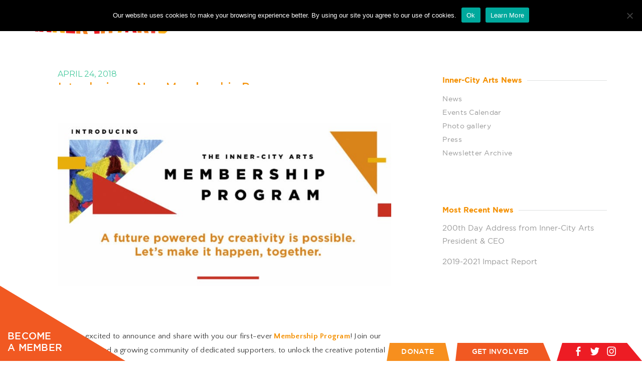

--- FILE ---
content_type: text/html; charset=UTF-8
request_url: https://inner-cityarts.org/introducing-a-new-membership-program/
body_size: 29039
content:
<!doctype html>
<html lang="en-US" >
<head><meta charset="UTF-8"><script>if(navigator.userAgent.match(/MSIE|Internet Explorer/i)||navigator.userAgent.match(/Trident\/7\..*?rv:11/i)){var href=document.location.href;if(!href.match(/[?&]nowprocket/)){if(href.indexOf("?")==-1){if(href.indexOf("#")==-1){document.location.href=href+"?nowprocket=1"}else{document.location.href=href.replace("#","?nowprocket=1#")}}else{if(href.indexOf("#")==-1){document.location.href=href+"&nowprocket=1"}else{document.location.href=href.replace("#","&nowprocket=1#")}}}}</script><script>(()=>{class RocketLazyLoadScripts{constructor(){this.v="2.0.3",this.userEvents=["keydown","keyup","mousedown","mouseup","mousemove","mouseover","mouseenter","mouseout","mouseleave","touchmove","touchstart","touchend","touchcancel","wheel","click","dblclick","input","visibilitychange"],this.attributeEvents=["onblur","onclick","oncontextmenu","ondblclick","onfocus","onmousedown","onmouseenter","onmouseleave","onmousemove","onmouseout","onmouseover","onmouseup","onmousewheel","onscroll","onsubmit"]}async t(){this.i(),this.o(),/iP(ad|hone)/.test(navigator.userAgent)&&this.h(),this.u(),this.l(this),this.m(),this.k(this),this.p(this),this._(),await Promise.all([this.R(),this.L()]),this.lastBreath=Date.now(),this.S(this),this.P(),this.D(),this.O(),this.M(),await this.C(this.delayedScripts.normal),await this.C(this.delayedScripts.defer),await this.C(this.delayedScripts.async),this.F("domReady"),await this.T(),await this.j(),await this.I(),this.F("windowLoad"),await this.A(),window.dispatchEvent(new Event("rocket-allScriptsLoaded")),this.everythingLoaded=!0,this.lastTouchEnd&&await new Promise((t=>setTimeout(t,500-Date.now()+this.lastTouchEnd))),this.H(),this.F("all"),this.U(),this.W()}i(){this.CSPIssue=sessionStorage.getItem("rocketCSPIssue"),document.addEventListener("securitypolicyviolation",(t=>{this.CSPIssue||"script-src-elem"!==t.violatedDirective||"data"!==t.blockedURI||(this.CSPIssue=!0,sessionStorage.setItem("rocketCSPIssue",!0))}),{isRocket:!0})}o(){window.addEventListener("pageshow",(t=>{this.persisted=t.persisted,this.realWindowLoadedFired=!0}),{isRocket:!0}),window.addEventListener("pagehide",(()=>{this.onFirstUserAction=null}),{isRocket:!0})}h(){let t;function e(e){t=e}window.addEventListener("touchstart",e,{isRocket:!0}),window.addEventListener("touchend",(function i(o){Math.abs(o.changedTouches[0].pageX-t.changedTouches[0].pageX)<10&&Math.abs(o.changedTouches[0].pageY-t.changedTouches[0].pageY)<10&&o.timeStamp-t.timeStamp<200&&(o.target.dispatchEvent(new PointerEvent("click",{target:o.target,bubbles:!0,cancelable:!0,detail:1})),event.preventDefault(),window.removeEventListener("touchstart",e,{isRocket:!0}),window.removeEventListener("touchend",i,{isRocket:!0}))}),{isRocket:!0})}q(t){this.userActionTriggered||("mousemove"!==t.type||this.firstMousemoveIgnored?"keyup"===t.type||"mouseover"===t.type||"mouseout"===t.type||(this.userActionTriggered=!0,this.onFirstUserAction&&this.onFirstUserAction()):this.firstMousemoveIgnored=!0),"click"===t.type&&t.preventDefault(),this.savedUserEvents.length>0&&(t.stopPropagation(),t.stopImmediatePropagation()),"touchstart"===this.lastEvent&&"touchend"===t.type&&(this.lastTouchEnd=Date.now()),"click"===t.type&&(this.lastTouchEnd=0),this.lastEvent=t.type,this.savedUserEvents.push(t)}u(){this.savedUserEvents=[],this.userEventHandler=this.q.bind(this),this.userEvents.forEach((t=>window.addEventListener(t,this.userEventHandler,{passive:!1,isRocket:!0})))}U(){this.userEvents.forEach((t=>window.removeEventListener(t,this.userEventHandler,{passive:!1,isRocket:!0}))),this.savedUserEvents.forEach((t=>{t.target.dispatchEvent(new window[t.constructor.name](t.type,t))}))}m(){this.eventsMutationObserver=new MutationObserver((t=>{const e="return false";for(const i of t){if("attributes"===i.type){const t=i.target.getAttribute(i.attributeName);t&&t!==e&&(i.target.setAttribute("data-rocket-"+i.attributeName,t),i.target["rocket"+i.attributeName]=new Function("event",t),i.target.setAttribute(i.attributeName,e))}"childList"===i.type&&i.addedNodes.forEach((t=>{if(t.nodeType===Node.ELEMENT_NODE)for(const i of t.attributes)this.attributeEvents.includes(i.name)&&i.value&&""!==i.value&&(t.setAttribute("data-rocket-"+i.name,i.value),t["rocket"+i.name]=new Function("event",i.value),t.setAttribute(i.name,e))}))}})),this.eventsMutationObserver.observe(document,{subtree:!0,childList:!0,attributeFilter:this.attributeEvents})}H(){this.eventsMutationObserver.disconnect(),this.attributeEvents.forEach((t=>{document.querySelectorAll("[data-rocket-"+t+"]").forEach((e=>{e.setAttribute(t,e.getAttribute("data-rocket-"+t)),e.removeAttribute("data-rocket-"+t)}))}))}k(t){Object.defineProperty(HTMLElement.prototype,"onclick",{get(){return this.rocketonclick||null},set(e){this.rocketonclick=e,this.setAttribute(t.everythingLoaded?"onclick":"data-rocket-onclick","this.rocketonclick(event)")}})}S(t){function e(e,i){let o=e[i];e[i]=null,Object.defineProperty(e,i,{get:()=>o,set(s){t.everythingLoaded?o=s:e["rocket"+i]=o=s}})}e(document,"onreadystatechange"),e(window,"onload"),e(window,"onpageshow");try{Object.defineProperty(document,"readyState",{get:()=>t.rocketReadyState,set(e){t.rocketReadyState=e},configurable:!0}),document.readyState="loading"}catch(t){console.log("WPRocket DJE readyState conflict, bypassing")}}l(t){this.originalAddEventListener=EventTarget.prototype.addEventListener,this.originalRemoveEventListener=EventTarget.prototype.removeEventListener,this.savedEventListeners=[],EventTarget.prototype.addEventListener=function(e,i,o){o&&o.isRocket||!t.B(e,this)&&!t.userEvents.includes(e)||t.B(e,this)&&!t.userActionTriggered||e.startsWith("rocket-")||t.everythingLoaded?t.originalAddEventListener.call(this,e,i,o):t.savedEventListeners.push({target:this,remove:!1,type:e,func:i,options:o})},EventTarget.prototype.removeEventListener=function(e,i,o){o&&o.isRocket||!t.B(e,this)&&!t.userEvents.includes(e)||t.B(e,this)&&!t.userActionTriggered||e.startsWith("rocket-")||t.everythingLoaded?t.originalRemoveEventListener.call(this,e,i,o):t.savedEventListeners.push({target:this,remove:!0,type:e,func:i,options:o})}}F(t){"all"===t&&(EventTarget.prototype.addEventListener=this.originalAddEventListener,EventTarget.prototype.removeEventListener=this.originalRemoveEventListener),this.savedEventListeners=this.savedEventListeners.filter((e=>{let i=e.type,o=e.target||window;return"domReady"===t&&"DOMContentLoaded"!==i&&"readystatechange"!==i||("windowLoad"===t&&"load"!==i&&"readystatechange"!==i&&"pageshow"!==i||(this.B(i,o)&&(i="rocket-"+i),e.remove?o.removeEventListener(i,e.func,e.options):o.addEventListener(i,e.func,e.options),!1))}))}p(t){let e;function i(e){return t.everythingLoaded?e:e.split(" ").map((t=>"load"===t||t.startsWith("load.")?"rocket-jquery-load":t)).join(" ")}function o(o){function s(e){const s=o.fn[e];o.fn[e]=o.fn.init.prototype[e]=function(){return this[0]===window&&t.userActionTriggered&&("string"==typeof arguments[0]||arguments[0]instanceof String?arguments[0]=i(arguments[0]):"object"==typeof arguments[0]&&Object.keys(arguments[0]).forEach((t=>{const e=arguments[0][t];delete arguments[0][t],arguments[0][i(t)]=e}))),s.apply(this,arguments),this}}if(o&&o.fn&&!t.allJQueries.includes(o)){const e={DOMContentLoaded:[],"rocket-DOMContentLoaded":[]};for(const t in e)document.addEventListener(t,(()=>{e[t].forEach((t=>t()))}),{isRocket:!0});o.fn.ready=o.fn.init.prototype.ready=function(i){function s(){parseInt(o.fn.jquery)>2?setTimeout((()=>i.bind(document)(o))):i.bind(document)(o)}return t.realDomReadyFired?!t.userActionTriggered||t.fauxDomReadyFired?s():e["rocket-DOMContentLoaded"].push(s):e.DOMContentLoaded.push(s),o([])},s("on"),s("one"),s("off"),t.allJQueries.push(o)}e=o}t.allJQueries=[],o(window.jQuery),Object.defineProperty(window,"jQuery",{get:()=>e,set(t){o(t)}})}P(){const t=new Map;document.write=document.writeln=function(e){const i=document.currentScript,o=document.createRange(),s=i.parentElement;let n=t.get(i);void 0===n&&(n=i.nextSibling,t.set(i,n));const c=document.createDocumentFragment();o.setStart(c,0),c.appendChild(o.createContextualFragment(e)),s.insertBefore(c,n)}}async R(){return new Promise((t=>{this.userActionTriggered?t():this.onFirstUserAction=t}))}async L(){return new Promise((t=>{document.addEventListener("DOMContentLoaded",(()=>{this.realDomReadyFired=!0,t()}),{isRocket:!0})}))}async I(){return this.realWindowLoadedFired?Promise.resolve():new Promise((t=>{window.addEventListener("load",t,{isRocket:!0})}))}M(){this.pendingScripts=[];this.scriptsMutationObserver=new MutationObserver((t=>{for(const e of t)e.addedNodes.forEach((t=>{"SCRIPT"!==t.tagName||t.noModule||t.isWPRocket||this.pendingScripts.push({script:t,promise:new Promise((e=>{const i=()=>{const i=this.pendingScripts.findIndex((e=>e.script===t));i>=0&&this.pendingScripts.splice(i,1),e()};t.addEventListener("load",i,{isRocket:!0}),t.addEventListener("error",i,{isRocket:!0}),setTimeout(i,1e3)}))})}))})),this.scriptsMutationObserver.observe(document,{childList:!0,subtree:!0})}async j(){await this.J(),this.pendingScripts.length?(await this.pendingScripts[0].promise,await this.j()):this.scriptsMutationObserver.disconnect()}D(){this.delayedScripts={normal:[],async:[],defer:[]},document.querySelectorAll("script[type$=rocketlazyloadscript]").forEach((t=>{t.hasAttribute("data-rocket-src")?t.hasAttribute("async")&&!1!==t.async?this.delayedScripts.async.push(t):t.hasAttribute("defer")&&!1!==t.defer||"module"===t.getAttribute("data-rocket-type")?this.delayedScripts.defer.push(t):this.delayedScripts.normal.push(t):this.delayedScripts.normal.push(t)}))}async _(){await this.L();let t=[];document.querySelectorAll("script[type$=rocketlazyloadscript][data-rocket-src]").forEach((e=>{let i=e.getAttribute("data-rocket-src");if(i&&!i.startsWith("data:")){i.startsWith("//")&&(i=location.protocol+i);try{const o=new URL(i).origin;o!==location.origin&&t.push({src:o,crossOrigin:e.crossOrigin||"module"===e.getAttribute("data-rocket-type")})}catch(t){}}})),t=[...new Map(t.map((t=>[JSON.stringify(t),t]))).values()],this.N(t,"preconnect")}async $(t){if(await this.G(),!0!==t.noModule||!("noModule"in HTMLScriptElement.prototype))return new Promise((e=>{let i;function o(){(i||t).setAttribute("data-rocket-status","executed"),e()}try{if(navigator.userAgent.includes("Firefox/")||""===navigator.vendor||this.CSPIssue)i=document.createElement("script"),[...t.attributes].forEach((t=>{let e=t.nodeName;"type"!==e&&("data-rocket-type"===e&&(e="type"),"data-rocket-src"===e&&(e="src"),i.setAttribute(e,t.nodeValue))})),t.text&&(i.text=t.text),t.nonce&&(i.nonce=t.nonce),i.hasAttribute("src")?(i.addEventListener("load",o,{isRocket:!0}),i.addEventListener("error",(()=>{i.setAttribute("data-rocket-status","failed-network"),e()}),{isRocket:!0}),setTimeout((()=>{i.isConnected||e()}),1)):(i.text=t.text,o()),i.isWPRocket=!0,t.parentNode.replaceChild(i,t);else{const i=t.getAttribute("data-rocket-type"),s=t.getAttribute("data-rocket-src");i?(t.type=i,t.removeAttribute("data-rocket-type")):t.removeAttribute("type"),t.addEventListener("load",o,{isRocket:!0}),t.addEventListener("error",(i=>{this.CSPIssue&&i.target.src.startsWith("data:")?(console.log("WPRocket: CSP fallback activated"),t.removeAttribute("src"),this.$(t).then(e)):(t.setAttribute("data-rocket-status","failed-network"),e())}),{isRocket:!0}),s?(t.fetchPriority="high",t.removeAttribute("data-rocket-src"),t.src=s):t.src="data:text/javascript;base64,"+window.btoa(unescape(encodeURIComponent(t.text)))}}catch(i){t.setAttribute("data-rocket-status","failed-transform"),e()}}));t.setAttribute("data-rocket-status","skipped")}async C(t){const e=t.shift();return e?(e.isConnected&&await this.$(e),this.C(t)):Promise.resolve()}O(){this.N([...this.delayedScripts.normal,...this.delayedScripts.defer,...this.delayedScripts.async],"preload")}N(t,e){this.trash=this.trash||[];let i=!0;var o=document.createDocumentFragment();t.forEach((t=>{const s=t.getAttribute&&t.getAttribute("data-rocket-src")||t.src;if(s&&!s.startsWith("data:")){const n=document.createElement("link");n.href=s,n.rel=e,"preconnect"!==e&&(n.as="script",n.fetchPriority=i?"high":"low"),t.getAttribute&&"module"===t.getAttribute("data-rocket-type")&&(n.crossOrigin=!0),t.crossOrigin&&(n.crossOrigin=t.crossOrigin),t.integrity&&(n.integrity=t.integrity),t.nonce&&(n.nonce=t.nonce),o.appendChild(n),this.trash.push(n),i=!1}})),document.head.appendChild(o)}W(){this.trash.forEach((t=>t.remove()))}async T(){try{document.readyState="interactive"}catch(t){}this.fauxDomReadyFired=!0;try{await this.G(),document.dispatchEvent(new Event("rocket-readystatechange")),await this.G(),document.rocketonreadystatechange&&document.rocketonreadystatechange(),await this.G(),document.dispatchEvent(new Event("rocket-DOMContentLoaded")),await this.G(),window.dispatchEvent(new Event("rocket-DOMContentLoaded"))}catch(t){console.error(t)}}async A(){try{document.readyState="complete"}catch(t){}try{await this.G(),document.dispatchEvent(new Event("rocket-readystatechange")),await this.G(),document.rocketonreadystatechange&&document.rocketonreadystatechange(),await this.G(),window.dispatchEvent(new Event("rocket-load")),await this.G(),window.rocketonload&&window.rocketonload(),await this.G(),this.allJQueries.forEach((t=>t(window).trigger("rocket-jquery-load"))),await this.G();const t=new Event("rocket-pageshow");t.persisted=this.persisted,window.dispatchEvent(t),await this.G(),window.rocketonpageshow&&window.rocketonpageshow({persisted:this.persisted})}catch(t){console.error(t)}}async G(){Date.now()-this.lastBreath>45&&(await this.J(),this.lastBreath=Date.now())}async J(){return document.hidden?new Promise((t=>setTimeout(t))):new Promise((t=>requestAnimationFrame(t)))}B(t,e){return e===document&&"readystatechange"===t||(e===document&&"DOMContentLoaded"===t||(e===window&&"DOMContentLoaded"===t||(e===window&&"load"===t||e===window&&"pageshow"===t)))}static run(){(new RocketLazyLoadScripts).t()}}RocketLazyLoadScripts.run()})();</script>
	
	<link rel="profile" href="https://gmpg.org/xfn/11">
	<link rel="pingback" href="https://inner-cityarts.org/xmlrpc.php">
	<meta name="viewport" content="width=device-width, initial-scale=1">
	<meta name='robots' content='index, follow, max-image-preview:large, max-snippet:-1, max-video-preview:-1' />
	<style>img:is([sizes="auto" i], [sizes^="auto," i]) { contain-intrinsic-size: 3000px 1500px }</style>
	
	<!-- This site is optimized with the Yoast SEO plugin v25.2 - https://yoast.com/wordpress/plugins/seo/ -->
	<title>Introducing a New Membership Program - Inner-City Arts</title><link rel="preload" data-rocket-preload as="style" href="https://fonts.googleapis.com/css?family=Montserrat%3Aregular%7CQuattrocento%20Sans%3A700%2Cregular&#038;subset=latin&#038;display=swap" /><link rel="stylesheet" href="https://fonts.googleapis.com/css?family=Montserrat%3Aregular%7CQuattrocento%20Sans%3A700%2Cregular&#038;subset=latin&#038;display=swap" media="print" onload="this.media='all'" /><noscript><link rel="stylesheet" href="https://fonts.googleapis.com/css?family=Montserrat%3Aregular%7CQuattrocento%20Sans%3A700%2Cregular&#038;subset=latin&#038;display=swap" /></noscript><link rel="preload" data-rocket-preload as="style" href="https://fonts.googleapis.com/css2?family=Inter%3Awght%40400%3B500%3B600%3B700&#038;ver=6.8.3&#038;display=swap" /><link rel="stylesheet" href="https://fonts.googleapis.com/css2?family=Inter%3Awght%40400%3B500%3B600%3B700&#038;ver=6.8.3&#038;display=swap" media="print" onload="this.media='all'" /><noscript><link rel="stylesheet" href="https://fonts.googleapis.com/css2?family=Inter%3Awght%40400%3B500%3B600%3B700&#038;ver=6.8.3&#038;display=swap" /></noscript>
	<link rel="canonical" href="https://inner-cityarts.org/introducing-a-new-membership-program/" />
	<meta property="og:locale" content="en_US" />
	<meta property="og:type" content="article" />
	<meta property="og:title" content="Introducing a New Membership Program - Inner-City Arts" />
	<meta property="og:description" content="We are excited to announce and share with you our first-ever Membership Program! Join our movement, and a growing community of dedicated supporters, to unlock the creative potential of Los Angeles&#8217; youth by becoming an advocate for arts education. In the coming weeks, hear from Inner-City Arts students, teaching artists, and alumni about the life-changing [&hellip;]" />
	<meta property="og:url" content="https://inner-cityarts.org/introducing-a-new-membership-program/" />
	<meta property="og:site_name" content="Inner-City Arts" />
	<meta property="article:published_time" content="2018-04-24T00:21:06+00:00" />
	<meta property="og:image" content="https://inner-cityarts.org/wp-content/uploads/2018/04/membershipprogram_blog.jpg" />
	<meta property="og:image:width" content="768" />
	<meta property="og:image:height" content="512" />
	<meta property="og:image:type" content="image/jpeg" />
	<meta name="author" content="Inner City Arts" />
	<meta name="twitter:card" content="summary_large_image" />
	<meta name="twitter:label1" content="Written by" />
	<meta name="twitter:data1" content="Inner City Arts" />
	<meta name="twitter:label2" content="Est. reading time" />
	<meta name="twitter:data2" content="1 minute" />
	<script type="application/ld+json" class="yoast-schema-graph">{"@context":"https://schema.org","@graph":[{"@type":"WebPage","@id":"https://inner-cityarts.org/introducing-a-new-membership-program/","url":"https://inner-cityarts.org/introducing-a-new-membership-program/","name":"Introducing a New Membership Program - Inner-City Arts","isPartOf":{"@id":"https://inner-cityarts.org/#website"},"primaryImageOfPage":{"@id":"https://inner-cityarts.org/introducing-a-new-membership-program/#primaryimage"},"image":{"@id":"https://inner-cityarts.org/introducing-a-new-membership-program/#primaryimage"},"thumbnailUrl":"https://inner-cityarts.org/wp-content/uploads/2018/04/membershipprogram_blog.jpg","datePublished":"2018-04-24T00:21:06+00:00","author":{"@id":"https://inner-cityarts.org/#/schema/person/0a0864dbe254837e5f52078156b7ff02"},"breadcrumb":{"@id":"https://inner-cityarts.org/introducing-a-new-membership-program/#breadcrumb"},"inLanguage":"en-US","potentialAction":[{"@type":"ReadAction","target":["https://inner-cityarts.org/introducing-a-new-membership-program/"]}]},{"@type":"ImageObject","inLanguage":"en-US","@id":"https://inner-cityarts.org/introducing-a-new-membership-program/#primaryimage","url":"https://inner-cityarts.org/wp-content/uploads/2018/04/membershipprogram_blog.jpg","contentUrl":"https://inner-cityarts.org/wp-content/uploads/2018/04/membershipprogram_blog.jpg","width":768,"height":512},{"@type":"BreadcrumbList","@id":"https://inner-cityarts.org/introducing-a-new-membership-program/#breadcrumb","itemListElement":[{"@type":"ListItem","position":1,"name":"Home","item":"https://inner-cityarts.org/"},{"@type":"ListItem","position":2,"name":"Introducing a New Membership Program"}]},{"@type":"WebSite","@id":"https://inner-cityarts.org/#website","url":"https://inner-cityarts.org/","name":"Inner-City Arts","description":"Sparking LA&#039;s next generation of thinkers, doers and creators.","potentialAction":[{"@type":"SearchAction","target":{"@type":"EntryPoint","urlTemplate":"https://inner-cityarts.org/?s={search_term_string}"},"query-input":{"@type":"PropertyValueSpecification","valueRequired":true,"valueName":"search_term_string"}}],"inLanguage":"en-US"},{"@type":"Person","@id":"https://inner-cityarts.org/#/schema/person/0a0864dbe254837e5f52078156b7ff02","name":"Inner City Arts","sameAs":["https://inner-cityarts.org"],"url":"https://inner-cityarts.org/author/innercityarts/"}]}</script>
	<!-- / Yoast SEO plugin. -->


<link rel='dns-prefetch' href='//fonts.googleapis.com' />
<link href='https://fonts.gstatic.com' crossorigin rel='preconnect' />
<link rel="alternate" type="application/rss+xml" title="Inner-City Arts &raquo; Feed" href="https://inner-cityarts.org/feed/" />
<link rel="alternate" type="application/rss+xml" title="Inner-City Arts &raquo; Comments Feed" href="https://inner-cityarts.org/comments/feed/" />
		<!-- This site uses the Google Analytics by MonsterInsights plugin v9.11.1 - Using Analytics tracking - https://www.monsterinsights.com/ -->
		<!-- Note: MonsterInsights is not currently configured on this site. The site owner needs to authenticate with Google Analytics in the MonsterInsights settings panel. -->
					<!-- No tracking code set -->
				<!-- / Google Analytics by MonsterInsights -->
		
<link rel='stylesheet' id='jquery.bxslider-css' href='//inner-cityarts.org/wp-content/plugins/testimonials-widget/includes/libraries/testimonials-widget/includes/libraries/bxslider-4/dist/jquery.bxslider.css?ver=6.8.3' media='all' />
<link rel='stylesheet' id='Axl_Testimonials_Widget-css' href='//inner-cityarts.org/wp-content/plugins/testimonials-widget/includes/libraries/testimonials-widget/assets/css/testimonials-widget.css?ver=6.8.3' media='all' />
<link rel='stylesheet' id='Axl_Testimonials_Widget_Premium-css' href='//inner-cityarts.org/wp-content/plugins/testimonials-widget/assets/css/testimonials-widget-premium.css?ver=6.8.3' media='all' />
<link rel='stylesheet' id='testimonials-widget-premium-form-css' href='//inner-cityarts.org/wp-content/plugins/testimonials-widget/assets/css/testimonials-widget-premium-form.css?ver=6.8.3' media='all' />
<link rel='stylesheet' id='sbi_styles-css' href='https://inner-cityarts.org/wp-content/plugins/instagram-feed/css/sbi-styles.min.css?ver=6.9.1' media='all' />
<style id='wp-emoji-styles-inline-css'>

	img.wp-smiley, img.emoji {
		display: inline !important;
		border: none !important;
		box-shadow: none !important;
		height: 1em !important;
		width: 1em !important;
		margin: 0 0.07em !important;
		vertical-align: -0.1em !important;
		background: none !important;
		padding: 0 !important;
	}
</style>
<style id='wp-block-library-inline-css'>
:root{--wp-admin-theme-color:#007cba;--wp-admin-theme-color--rgb:0,124,186;--wp-admin-theme-color-darker-10:#006ba1;--wp-admin-theme-color-darker-10--rgb:0,107,161;--wp-admin-theme-color-darker-20:#005a87;--wp-admin-theme-color-darker-20--rgb:0,90,135;--wp-admin-border-width-focus:2px;--wp-block-synced-color:#7a00df;--wp-block-synced-color--rgb:122,0,223;--wp-bound-block-color:var(--wp-block-synced-color)}@media (min-resolution:192dpi){:root{--wp-admin-border-width-focus:1.5px}}.wp-element-button{cursor:pointer}:root{--wp--preset--font-size--normal:16px;--wp--preset--font-size--huge:42px}:root .has-very-light-gray-background-color{background-color:#eee}:root .has-very-dark-gray-background-color{background-color:#313131}:root .has-very-light-gray-color{color:#eee}:root .has-very-dark-gray-color{color:#313131}:root .has-vivid-green-cyan-to-vivid-cyan-blue-gradient-background{background:linear-gradient(135deg,#00d084,#0693e3)}:root .has-purple-crush-gradient-background{background:linear-gradient(135deg,#34e2e4,#4721fb 50%,#ab1dfe)}:root .has-hazy-dawn-gradient-background{background:linear-gradient(135deg,#faaca8,#dad0ec)}:root .has-subdued-olive-gradient-background{background:linear-gradient(135deg,#fafae1,#67a671)}:root .has-atomic-cream-gradient-background{background:linear-gradient(135deg,#fdd79a,#004a59)}:root .has-nightshade-gradient-background{background:linear-gradient(135deg,#330968,#31cdcf)}:root .has-midnight-gradient-background{background:linear-gradient(135deg,#020381,#2874fc)}.has-regular-font-size{font-size:1em}.has-larger-font-size{font-size:2.625em}.has-normal-font-size{font-size:var(--wp--preset--font-size--normal)}.has-huge-font-size{font-size:var(--wp--preset--font-size--huge)}.has-text-align-center{text-align:center}.has-text-align-left{text-align:left}.has-text-align-right{text-align:right}#end-resizable-editor-section{display:none}.aligncenter{clear:both}.items-justified-left{justify-content:flex-start}.items-justified-center{justify-content:center}.items-justified-right{justify-content:flex-end}.items-justified-space-between{justify-content:space-between}.screen-reader-text{border:0;clip-path:inset(50%);height:1px;margin:-1px;overflow:hidden;padding:0;position:absolute;width:1px;word-wrap:normal!important}.screen-reader-text:focus{background-color:#ddd;clip-path:none;color:#444;display:block;font-size:1em;height:auto;left:5px;line-height:normal;padding:15px 23px 14px;text-decoration:none;top:5px;width:auto;z-index:100000}html :where(.has-border-color){border-style:solid}html :where([style*=border-top-color]){border-top-style:solid}html :where([style*=border-right-color]){border-right-style:solid}html :where([style*=border-bottom-color]){border-bottom-style:solid}html :where([style*=border-left-color]){border-left-style:solid}html :where([style*=border-width]){border-style:solid}html :where([style*=border-top-width]){border-top-style:solid}html :where([style*=border-right-width]){border-right-style:solid}html :where([style*=border-bottom-width]){border-bottom-style:solid}html :where([style*=border-left-width]){border-left-style:solid}html :where(img[class*=wp-image-]){height:auto;max-width:100%}:where(figure){margin:0 0 1em}html :where(.is-position-sticky){--wp-admin--admin-bar--position-offset:var(--wp-admin--admin-bar--height,0px)}@media screen and (max-width:600px){html :where(.is-position-sticky){--wp-admin--admin-bar--position-offset:0px}}
</style>
<style id='classic-theme-styles-inline-css'>
/*! This file is auto-generated */
.wp-block-button__link{color:#fff;background-color:#32373c;border-radius:9999px;box-shadow:none;text-decoration:none;padding:calc(.667em + 2px) calc(1.333em + 2px);font-size:1.125em}.wp-block-file__button{background:#32373c;color:#fff;text-decoration:none}
</style>
<link rel='stylesheet' id='wp-components-css' href='https://inner-cityarts.org/wp-includes/css/dist/components/style.min.css?ver=6.8.3' media='all' />
<link rel='stylesheet' id='wp-preferences-css' href='https://inner-cityarts.org/wp-includes/css/dist/preferences/style.min.css?ver=6.8.3' media='all' />
<link rel='stylesheet' id='wp-block-editor-css' href='https://inner-cityarts.org/wp-includes/css/dist/block-editor/style.min.css?ver=6.8.3' media='all' />
<link rel='stylesheet' id='popup-maker-block-library-style-css' href='https://inner-cityarts.org/wp-content/plugins/popup-maker/dist/packages/block-library-style.css?ver=dbea705cfafe089d65f1' media='all' />
<style id='global-styles-inline-css'>
:root{--wp--preset--aspect-ratio--square: 1;--wp--preset--aspect-ratio--4-3: 4/3;--wp--preset--aspect-ratio--3-4: 3/4;--wp--preset--aspect-ratio--3-2: 3/2;--wp--preset--aspect-ratio--2-3: 2/3;--wp--preset--aspect-ratio--16-9: 16/9;--wp--preset--aspect-ratio--9-16: 9/16;--wp--preset--color--black: #000000;--wp--preset--color--cyan-bluish-gray: #abb8c3;--wp--preset--color--white: #ffffff;--wp--preset--color--pale-pink: #f78da7;--wp--preset--color--vivid-red: #cf2e2e;--wp--preset--color--luminous-vivid-orange: #ff6900;--wp--preset--color--luminous-vivid-amber: #fcb900;--wp--preset--color--light-green-cyan: #7bdcb5;--wp--preset--color--vivid-green-cyan: #00d084;--wp--preset--color--pale-cyan-blue: #8ed1fc;--wp--preset--color--vivid-cyan-blue: #0693e3;--wp--preset--color--vivid-purple: #9b51e0;--wp--preset--gradient--vivid-cyan-blue-to-vivid-purple: linear-gradient(135deg,rgba(6,147,227,1) 0%,rgb(155,81,224) 100%);--wp--preset--gradient--light-green-cyan-to-vivid-green-cyan: linear-gradient(135deg,rgb(122,220,180) 0%,rgb(0,208,130) 100%);--wp--preset--gradient--luminous-vivid-amber-to-luminous-vivid-orange: linear-gradient(135deg,rgba(252,185,0,1) 0%,rgba(255,105,0,1) 100%);--wp--preset--gradient--luminous-vivid-orange-to-vivid-red: linear-gradient(135deg,rgba(255,105,0,1) 0%,rgb(207,46,46) 100%);--wp--preset--gradient--very-light-gray-to-cyan-bluish-gray: linear-gradient(135deg,rgb(238,238,238) 0%,rgb(169,184,195) 100%);--wp--preset--gradient--cool-to-warm-spectrum: linear-gradient(135deg,rgb(74,234,220) 0%,rgb(151,120,209) 20%,rgb(207,42,186) 40%,rgb(238,44,130) 60%,rgb(251,105,98) 80%,rgb(254,248,76) 100%);--wp--preset--gradient--blush-light-purple: linear-gradient(135deg,rgb(255,206,236) 0%,rgb(152,150,240) 100%);--wp--preset--gradient--blush-bordeaux: linear-gradient(135deg,rgb(254,205,165) 0%,rgb(254,45,45) 50%,rgb(107,0,62) 100%);--wp--preset--gradient--luminous-dusk: linear-gradient(135deg,rgb(255,203,112) 0%,rgb(199,81,192) 50%,rgb(65,88,208) 100%);--wp--preset--gradient--pale-ocean: linear-gradient(135deg,rgb(255,245,203) 0%,rgb(182,227,212) 50%,rgb(51,167,181) 100%);--wp--preset--gradient--electric-grass: linear-gradient(135deg,rgb(202,248,128) 0%,rgb(113,206,126) 100%);--wp--preset--gradient--midnight: linear-gradient(135deg,rgb(2,3,129) 0%,rgb(40,116,252) 100%);--wp--preset--font-size--small: 13px;--wp--preset--font-size--medium: 20px;--wp--preset--font-size--large: 36px;--wp--preset--font-size--x-large: 42px;--wp--preset--spacing--20: 0.44rem;--wp--preset--spacing--30: 0.67rem;--wp--preset--spacing--40: 1rem;--wp--preset--spacing--50: 1.5rem;--wp--preset--spacing--60: 2.25rem;--wp--preset--spacing--70: 3.38rem;--wp--preset--spacing--80: 5.06rem;--wp--preset--shadow--natural: 6px 6px 9px rgba(0, 0, 0, 0.2);--wp--preset--shadow--deep: 12px 12px 50px rgba(0, 0, 0, 0.4);--wp--preset--shadow--sharp: 6px 6px 0px rgba(0, 0, 0, 0.2);--wp--preset--shadow--outlined: 6px 6px 0px -3px rgba(255, 255, 255, 1), 6px 6px rgba(0, 0, 0, 1);--wp--preset--shadow--crisp: 6px 6px 0px rgba(0, 0, 0, 1);}:where(.is-layout-flex){gap: 0.5em;}:where(.is-layout-grid){gap: 0.5em;}body .is-layout-flex{display: flex;}.is-layout-flex{flex-wrap: wrap;align-items: center;}.is-layout-flex > :is(*, div){margin: 0;}body .is-layout-grid{display: grid;}.is-layout-grid > :is(*, div){margin: 0;}:where(.wp-block-columns.is-layout-flex){gap: 2em;}:where(.wp-block-columns.is-layout-grid){gap: 2em;}:where(.wp-block-post-template.is-layout-flex){gap: 1.25em;}:where(.wp-block-post-template.is-layout-grid){gap: 1.25em;}.has-black-color{color: var(--wp--preset--color--black) !important;}.has-cyan-bluish-gray-color{color: var(--wp--preset--color--cyan-bluish-gray) !important;}.has-white-color{color: var(--wp--preset--color--white) !important;}.has-pale-pink-color{color: var(--wp--preset--color--pale-pink) !important;}.has-vivid-red-color{color: var(--wp--preset--color--vivid-red) !important;}.has-luminous-vivid-orange-color{color: var(--wp--preset--color--luminous-vivid-orange) !important;}.has-luminous-vivid-amber-color{color: var(--wp--preset--color--luminous-vivid-amber) !important;}.has-light-green-cyan-color{color: var(--wp--preset--color--light-green-cyan) !important;}.has-vivid-green-cyan-color{color: var(--wp--preset--color--vivid-green-cyan) !important;}.has-pale-cyan-blue-color{color: var(--wp--preset--color--pale-cyan-blue) !important;}.has-vivid-cyan-blue-color{color: var(--wp--preset--color--vivid-cyan-blue) !important;}.has-vivid-purple-color{color: var(--wp--preset--color--vivid-purple) !important;}.has-black-background-color{background-color: var(--wp--preset--color--black) !important;}.has-cyan-bluish-gray-background-color{background-color: var(--wp--preset--color--cyan-bluish-gray) !important;}.has-white-background-color{background-color: var(--wp--preset--color--white) !important;}.has-pale-pink-background-color{background-color: var(--wp--preset--color--pale-pink) !important;}.has-vivid-red-background-color{background-color: var(--wp--preset--color--vivid-red) !important;}.has-luminous-vivid-orange-background-color{background-color: var(--wp--preset--color--luminous-vivid-orange) !important;}.has-luminous-vivid-amber-background-color{background-color: var(--wp--preset--color--luminous-vivid-amber) !important;}.has-light-green-cyan-background-color{background-color: var(--wp--preset--color--light-green-cyan) !important;}.has-vivid-green-cyan-background-color{background-color: var(--wp--preset--color--vivid-green-cyan) !important;}.has-pale-cyan-blue-background-color{background-color: var(--wp--preset--color--pale-cyan-blue) !important;}.has-vivid-cyan-blue-background-color{background-color: var(--wp--preset--color--vivid-cyan-blue) !important;}.has-vivid-purple-background-color{background-color: var(--wp--preset--color--vivid-purple) !important;}.has-black-border-color{border-color: var(--wp--preset--color--black) !important;}.has-cyan-bluish-gray-border-color{border-color: var(--wp--preset--color--cyan-bluish-gray) !important;}.has-white-border-color{border-color: var(--wp--preset--color--white) !important;}.has-pale-pink-border-color{border-color: var(--wp--preset--color--pale-pink) !important;}.has-vivid-red-border-color{border-color: var(--wp--preset--color--vivid-red) !important;}.has-luminous-vivid-orange-border-color{border-color: var(--wp--preset--color--luminous-vivid-orange) !important;}.has-luminous-vivid-amber-border-color{border-color: var(--wp--preset--color--luminous-vivid-amber) !important;}.has-light-green-cyan-border-color{border-color: var(--wp--preset--color--light-green-cyan) !important;}.has-vivid-green-cyan-border-color{border-color: var(--wp--preset--color--vivid-green-cyan) !important;}.has-pale-cyan-blue-border-color{border-color: var(--wp--preset--color--pale-cyan-blue) !important;}.has-vivid-cyan-blue-border-color{border-color: var(--wp--preset--color--vivid-cyan-blue) !important;}.has-vivid-purple-border-color{border-color: var(--wp--preset--color--vivid-purple) !important;}.has-vivid-cyan-blue-to-vivid-purple-gradient-background{background: var(--wp--preset--gradient--vivid-cyan-blue-to-vivid-purple) !important;}.has-light-green-cyan-to-vivid-green-cyan-gradient-background{background: var(--wp--preset--gradient--light-green-cyan-to-vivid-green-cyan) !important;}.has-luminous-vivid-amber-to-luminous-vivid-orange-gradient-background{background: var(--wp--preset--gradient--luminous-vivid-amber-to-luminous-vivid-orange) !important;}.has-luminous-vivid-orange-to-vivid-red-gradient-background{background: var(--wp--preset--gradient--luminous-vivid-orange-to-vivid-red) !important;}.has-very-light-gray-to-cyan-bluish-gray-gradient-background{background: var(--wp--preset--gradient--very-light-gray-to-cyan-bluish-gray) !important;}.has-cool-to-warm-spectrum-gradient-background{background: var(--wp--preset--gradient--cool-to-warm-spectrum) !important;}.has-blush-light-purple-gradient-background{background: var(--wp--preset--gradient--blush-light-purple) !important;}.has-blush-bordeaux-gradient-background{background: var(--wp--preset--gradient--blush-bordeaux) !important;}.has-luminous-dusk-gradient-background{background: var(--wp--preset--gradient--luminous-dusk) !important;}.has-pale-ocean-gradient-background{background: var(--wp--preset--gradient--pale-ocean) !important;}.has-electric-grass-gradient-background{background: var(--wp--preset--gradient--electric-grass) !important;}.has-midnight-gradient-background{background: var(--wp--preset--gradient--midnight) !important;}.has-small-font-size{font-size: var(--wp--preset--font-size--small) !important;}.has-medium-font-size{font-size: var(--wp--preset--font-size--medium) !important;}.has-large-font-size{font-size: var(--wp--preset--font-size--large) !important;}.has-x-large-font-size{font-size: var(--wp--preset--font-size--x-large) !important;}@media (max-width: 1440px){

	.page-id-29222 .filter-leadership-and-staff .esg-cc.eec {
    top: -53px!important;
}
	}
.eg-washington-element-3 {
	
    margin: 190px 0px 0px 0px !important;
    }


@media (max-width: 425px){
 
	.page-id-29222 .filter-leadership-and-staff .esg-cc.eec {
    top: 175px!important;
}
	
	}

@media (max-width: 320px){
 .page-id-29222 .filter-leadership-and-staff .esg-cc.eec {
    top: 102px!important;
}
	
}



@media(min-width:992px){
	.page-id-2506 .fw-col-md-4.fw-col-sm-6.postlist-col {
		height:580px;
	}
}

p, li {font-weight: 400;}

.ninja-forms-req-symbol {display:none;}

.nf-form-layout {
	margin-top:6% !important;
	margin-bottom:4%!important;
}

.nf-field-element {
	text-align: center;
}

.nf-form-content button, .nf-form-content input[type=button], .nf-form-content input[type=submit] {    font-family: gotham_mediumregular;
	font-style: normal;
	font-weight: 400;
	line-height: 24px;
	font-size: 12px;
	letter-spacing: 0px;
	text-transform:uppercase;
	color: #ffffff !important;
	background-color:#0000 !important;
	border: solid #fff 2px !important;
}

.nf-form-content button:hover, .nf-form-content input[type=button]:hover, .nf-form-content input[type=submit]:hover {
	background-color: #ed5b00 !important;
	border-color: #ed5b00 !important;
}

.nf-error-msg, .nf-response-msg {color:#fff !important; text-align: center;font-family: 'gotham_bookregular';
	font-style: normal;
	font-weight: 900;
	font-size: 20px;
	line-height: 32px;
	letter-spacing: 0.25px;
	color: #f49000;}

.program-boxes-50 {
	width: 47% !important;
}

@media (max-width: 768px) {
	.program-boxes-50 {
		width: 100% !important;
	}
}

@media (min-width:1000px) and (max-width: 1199px){
	.header-1 .fw-site-navigation{
		display:unset !important;
	}
	.header-1.fw-top-logo-left .fw-nav-wrap{
		float:unset !important;
		width:100% !important;
		max-width: unset !important;
		margin-left:10%;
		margin-top:2rem;
	}
	#ica_become_member{
		z-index:99999;
	}
}
#mobile-menu .mm-listview > li > a{
	color:#f48f00 !important;
}

#ica_member_holder{
	z-index:999;
}
#ica_become_member{
	z-index:99999;
}

#ica_member_holder{
	border-width: 0px 250px 150px 0 !important;
}

.page-id-2506 .fw-col-md-4.fw-col-sm-6.postlist-col {
	position: relative !important;
}


.sb_instagram_header{
	display:none !important;
}

#sb_instagram #sbi_load .sbi_load_btn{
	background-color: #f49000;
	border-color: transparent;
	border-width: 0;
	color: #ffffff;
	border-radius: 0;
	padding: 12px 25px;
	font-size: 12px;
	line-height: 30px;
	font-family: 'gotham_mediumregular';
	font-weight: 400;
	font-style: normal;
	font-size: 12px;
	line-height: 30px;
	letter-spacing: 0px;
	color: #ffffff;
	display: inline-block;
	margin-bottom: 0;
	text-align: center;
	vertical-align: middle;
	cursor: pointer;
	background-image: none;
	border: 1px solid transparent;
	text-decoration: none;
	white-space: nowrap;
	outline: none;
	position: relative;
	-webkit-user-select: none;
	-moz-user-select: none;
	-ms-user-select: none;
	user-select: none;
	-webkit-transition: all 0.3s ease;
	-o-transition: all 0.3s ease;
	transition: all 0.3s ease;
	max-width: 100%;
	text-transform: uppercase;
}

#sb_instagram .sbi_follow_btn a{
	background-color: #ed1c24;
	border-color: transparent;
	border-width: 0;
	color: #ffffff;
	border-radius: 0;
	padding: 12px 25px;
	font-size: 12px;
	line-height: 30px;
	font-family: 'gotham_mediumregular';
	font-weight: 400;
	font-style: normal;
	font-size: 12px;
	line-height: 30px;
	letter-spacing: 0px;
	color: #ffffff;
	display: inline-block;
	margin-bottom: 0;
	text-align: center;
	vertical-align: middle;
	cursor: pointer;
	background-image: none;
	border: 1px solid transparent;
	text-decoration: none;
	white-space: nowrap;
	outline: none;
	position: relative;
	-webkit-user-select: none;
	-moz-user-select: none;
	-ms-user-select: none;
	user-select: none;
	-webkit-transition: all 0.3s ease;
	-o-transition: all 0.3s ease;
	transition: all 0.3s ease;
	max-width: 100%;
	text-transform: uppercase;
}

/*#5544660 - adding offset for anchor links to account for sticky header*/
:target
{
	padding-top: 120px;
	margin-top: -120px;
	display: inline-block;
}
/*#5544660 END- adding offset for anchor links to account for sticky header*/

/*5633967*/
.single .post.post-details.type-post .entry-header .entry-title {
	margin-bottom: 30px !important;
	min-height: auto;
}
/*END 5633967*/

.donate-button .donate, .donate-button .gift {
	display: inline;
}
.donate-button .donate{
	margin-right:28px;
}
.donate-button .donate a {
	font-family: gotham_mediumregular;
	font-style: normal;
	font-weight: 400;
	line-height: 30px;
	font-size: 18px;
	letter-spacing: 0px;
	color: #fff;
	background-color: #bf486e;
	padding: 20px 41px;
}
.made-with-care img {
	top: -35px;
}

.donate-button .gift a {
	font-family: gotham_mediumregular;
	font-style: normal;
	font-weight: 400;
	line-height: 30px;
	font-size: 18px;
	letter-spacing: 0px;
	color: #bf486e;
	padding: 19px 40px;
	border: 1px solid #bf486e;
}
.donate-button .gift a:hover {
	background: #bf486e;
	color: #fff;
}
.desc {
	margin-top: 15px;
	float: right;
	width: 65%;
	font-size: 15px;
}

.fw-page-builder-content p a {
	color: #f49000 !important;
}


/*#5746536 START - making the area behind Become a member in the footer clickable*/
#ica_member_holder
{
	pointer-events: none !important;
}
/*#5746536 - END*/


/*Custom Image Overlay for Black History Month landing page*/
.bhmborder img { 
	transition: .5s ease; 
} 
.bhmborder img:hover{ 
	box-shadow: 0 0 0 5px #000000; 
	transition: .5s ease; 
}
/*END*/

.fw-imagebox.img-box .fw-block-image-parent {
	margin-bottom: 0;
}

@media (max-width:767px){
	.admin-bar .acsb-trigger {
		margin-top: 100px;
	}
}

.admin-bar .acsb-trigger {
	margin-top: 30px;
}

.page-id-1420 h2.entry-title a, .page-id-1420 h2.entry-title {
	font-size: 22px !important;
	line-height: 28px;
	letter-spacing: 0;
}

.single-fw-event .fw-location-info .fw-event-offers .fw-btn-sm, .single-fw-event .fw-location-info .fw-event-offers .fw-btn-sm:hover{
	color:transparent !important;
}

.single-fw-event .fw-event-offers .fw-btn-sm:after{
	content: "TICKETS";
	color: white !important;
	margin-left: -75px;
}
/* #9604203 - START */
div.esg-selected-filterbutton {
	padding: 15px 15px 0px 10px !important;
	font-size: 14px !important;
}		
/* #9604203 - END */

.page-id-28683 .filterall:hover .esg-entry-media.esg-transition {
	opacity:1 !important;
	visibility:visible !important;
}
.page-id-28683 .esg-entry-cover .esg-overlay {
	background: rgba(0,0,0, 0.6);
}
.post .entry-title strong, .post .entry-title span {
	font-style: normal;
	color: black;
	font-size: 16px;
	font-weight: normal;
}
span.founders_main {
	font-style: normal;
	color: white;
	font-size: 14px;
	font-weight: 500;
}
.esg-grid .mainul li.eg-washington-wrapper .esg-media-poster {
	background-size: cover;
	background-position: center center;
	background-repeat: no-repeat;
	width: 100%;
	height: 130%;
}


a.eg-washington-element-0 {
    display: none;
}
a.eg-washington-element-1 {
    display: none;
}
article.esg-filters.esg-singlefilters {
    padding-bottom: 20px;
}
input.eg-search-input[type="text"] {
    padding: 9px 125px !important;
}
input[type="text"], input[type="password"], input[type="search"], input[type="url"], input[type="email"], input[type="tel"], input[type="number"], textarea, select {
    border: 2px solid #5A5A5A !important;
    }
.fw-team.ica-team .fw-team-name span, #ica_list_staff li span {
    
    min-height: auto !important;
}
/*.page-id-29222 .filter-leadership-and-staff .esg-cc.eec {
  top:142px;
}*/
.page-id-29222 .filter-leadership-and-staff a.eg-washington-element-3 {
display:none;
}


 @media (max-width: 1024px){
    .page-id-29222 .filter-leadership-and-staff .esg-cc.eec {
   top: -80px!important;
 }
 }
@media (max-width:425px) {
    
	.page-id-29222 .filter-leadership-and-staff .esg-cc.eec {
    top: 43px!important;
}
}

 @media screen and (max-width:768px){
    .page-id-29222 .filter-leadership-and-staff .esg-cc.eec {
    top: -80px!important;
 }
 } 
@media (max-width: 485px) {
	.page-id-29222 .filter-leadership-and-staff .esg-cc.eec {
   top: 48px!important;
}
}
@media (max-width :375px) {
	.page-id-29222 .filter-leadership-and-staff .esg-cc.eec {
   top: 8px!important;
}
}

@media and (min-width:1025px) and (max-width :1440px) {
	.page-id-29222 .filter-leadership-and-staff .esg-cc.eec {
    top:69px!important;
}
}
@media (max-width: 320px) {
.page-id-29222 .filter-leadership-and-staff .esg-cc.eec {
    top: -32px!important;
}
}



 .tf-sh-c9f105e069428b66f74dbc6d43a3099c.fw-tabs.fw-tabs-minimal.fw-tabs-top ul.nav.nav-tabs li:nth-child(4) {
    display: none;
}
#tab-people-founders-board .fw-block-image-child.fw-ratio-1.fw-ratio-container {
    display: none;
}

 #tab-people-founders-board .fw-col-sm-6.fw-col-md-3.fw-col-lg-2.fw-animated-element.animated.fadeInUp {
    float: unset !important;
}  

#tab-people-founders-board .fw-col-sm-6.fw-col-md-3.fw-col-lg-2.fw-animated-element.animated.fadeInUp.fill-mode-none {
    height: 20px !important;
	
}

#tab-people-founders-board .fw-team.ica-team .fw-team-name span, #ica_list_staff li span {
    min-height: auto !important;
    display: none;
}

#tab-people-founders-board .fw-team-name h3 {
    text-align: left !important;
}
#tab-people-founders-board .fw-team-name {
    width: max-content !important;
}
</style>
<link rel='stylesheet' id='cookie-notice-front-css' href='https://inner-cityarts.org/wp-content/plugins/cookie-notice/css/front.min.css?ver=2.5.7' media='all' />
<link rel='stylesheet' id='essential-grid-plugin-settings-css' href='https://inner-cityarts.org/wp-content/plugins/essential-grid/public/assets/css/settings.css?ver=3.0.10' media='all' />
<link rel='stylesheet' id='tp-fontello-css' href='https://inner-cityarts.org/wp-content/plugins/essential-grid/public/assets/font/fontello/css/fontello.css?ver=3.0.10' media='all' />
<link rel='stylesheet' id='wp-video-popup-css' href='https://inner-cityarts.org/wp-content/plugins/responsive-youtube-vimeo-popup/assets/css/wp-video-popup.css?ver=2.10.1' media='all' />
<link rel='stylesheet' id='wmpci-public-style-css' href='https://inner-cityarts.org/wp-content/plugins/wp-modal-popup-with-cookie-integration/assets/css/wmpci-public.css?ver=2.4' media='all' />
<link rel='stylesheet' id='give-styles-css' href='https://inner-cityarts.org/wp-content/plugins/give/build/assets/dist/css/give.css?ver=4.11.0' media='all' />
<link rel='stylesheet' id='give-donation-summary-style-frontend-css' href='https://inner-cityarts.org/wp-content/plugins/give/build/assets/dist/css/give-donation-summary.css?ver=4.11.0' media='all' />
<link rel='stylesheet' id='givewp-design-system-foundation-css' href='https://inner-cityarts.org/wp-content/plugins/give/build/assets/dist/css/design-system/foundation.css?ver=1.2.0' media='all' />
<link rel='stylesheet' id='meks_instagram-widget-styles-css' href='https://inner-cityarts.org/wp-content/plugins/meks-easy-instagram-widget/css/widget.css?ver=6.8.3' media='all' />
<link rel='stylesheet' id='bootstrap-css' href='https://inner-cityarts.org/wp-content/themes/philanthropy-parent/css/bootstrap.css?ver=2.0.19' media='all' />
<link rel='stylesheet' id='fw-mmenu-css' href='https://inner-cityarts.org/wp-content/themes/philanthropy-parent/css/jquery.mmenu.all.css?ver=2.0.19' media='all' />
<link rel='stylesheet' id='the-core-style-css' href='https://inner-cityarts.org/wp-content/uploads/the-core-style.css?ver=1767740951' media='all' />
<link rel='stylesheet' id='fw-theme-style-css' href='https://inner-cityarts.org/wp-content/themes/philanthropy-child/style.css?ver=2.0.19' media='all' />
<link rel='stylesheet' id='prettyPhoto-css' href='https://inner-cityarts.org/wp-content/themes/philanthropy-parent/css/prettyPhoto.css?ver=2.0.19' media='all' />
<link rel='stylesheet' id='animate-css' href='https://inner-cityarts.org/wp-content/themes/philanthropy-parent/css/animate.css?ver=2.0.19' media='all' />
<link rel='stylesheet' id='font-awesome-css' href='https://inner-cityarts.org/wp-content/plugins/unyson/framework/static/libs/font-awesome/css/font-awesome.min.css?ver=2.7.31' media='all' />
<link rel='stylesheet' id='abcfsl-staff-list-css' href='https://inner-cityarts.org/wp-content/plugins/abcfolio-staff-list-pro/css/staff-list.css?ver=4.0.2' media='all' />

<script src="https://inner-cityarts.org/wp-includes/js/dist/hooks.min.js?ver=4d63a3d491d11ffd8ac6" id="wp-hooks-js"></script>
<script src="https://inner-cityarts.org/wp-includes/js/dist/i18n.min.js?ver=5e580eb46a90c2b997e6" id="wp-i18n-js"></script>
<script id="wp-i18n-js-after">
wp.i18n.setLocaleData( { 'text direction\u0004ltr': [ 'ltr' ] } );
</script>
<script id="cookie-notice-front-js-before">
var cnArgs = {"ajaxUrl":"https:\/\/inner-cityarts.org\/wp-admin\/admin-ajax.php","nonce":"9c152db994","hideEffect":"fade","position":"top","onScroll":false,"onScrollOffset":100,"onClick":false,"cookieName":"cookie_notice_accepted","cookieTime":2592000,"cookieTimeRejected":2592000,"globalCookie":false,"redirection":false,"cache":true,"revokeCookies":false,"revokeCookiesOpt":"automatic"};
</script>
<script src="https://inner-cityarts.org/wp-content/plugins/cookie-notice/js/front.min.js?ver=2.5.7" id="cookie-notice-front-js"></script>
<script src="https://inner-cityarts.org/wp-includes/js/jquery/jquery.min.js?ver=3.7.1" id="jquery-core-js"></script>
<script src="https://inner-cityarts.org/wp-includes/js/jquery/jquery-migrate.min.js?ver=3.4.1" id="jquery-migrate-js"></script>
<script src="https://inner-cityarts.org/wp-content/plugins/revslider/public/assets/js/rbtools.min.js?ver=6.6.12" id="tp-tools-js"></script>
<script src="https://inner-cityarts.org/wp-content/plugins/revslider/public/assets/js/rs6.min.js?ver=6.6.12" id="revmin-js"></script>
<script id="give-js-extra">
var give_global_vars = {"ajaxurl":"https:\/\/inner-cityarts.org\/wp-admin\/admin-ajax.php","checkout_nonce":"c5b5fc77c3","currency":"USD","currency_sign":"$","currency_pos":"before","thousands_separator":",","decimal_separator":".","no_gateway":"Please select a payment method.","bad_minimum":"The minimum custom donation amount for this form is","bad_maximum":"The maximum custom donation amount for this form is","general_loading":"Loading...","purchase_loading":"Please Wait...","textForOverlayScreen":"<h3>Processing...<\/h3><p>This will only take a second!<\/p>","number_decimals":"0","is_test_mode":"","give_version":"4.11.0","magnific_options":{"main_class":"give-modal","close_on_bg_click":false},"form_translation":{"payment-mode":"Please select payment mode.","give_first":"Please enter your first name.","give_last":"Please enter your last name.","give_email":"Please enter a valid email address.","give_user_login":"Invalid email address or username.","give_user_pass":"Enter a password.","give_user_pass_confirm":"Enter the password confirmation.","give_agree_to_terms":"You must agree to the terms and conditions."},"confirm_email_sent_message":"Please check your email and click on the link to access your complete donation history.","ajax_vars":{"ajaxurl":"https:\/\/inner-cityarts.org\/wp-admin\/admin-ajax.php","ajaxNonce":"c98d866e61","loading":"Loading","select_option":"Please select an option","default_gateway":"manual","permalinks":"1","number_decimals":0},"cookie_hash":"c3d8058ae142c5624b2070a815333e37","session_nonce_cookie_name":"wp-give_session_reset_nonce_c3d8058ae142c5624b2070a815333e37","session_cookie_name":"wp-give_session_c3d8058ae142c5624b2070a815333e37","delete_session_nonce_cookie":"0"};
var giveApiSettings = {"root":"https:\/\/inner-cityarts.org\/wp-json\/give-api\/v2\/","rest_base":"give-api\/v2"};
</script>
<script src="https://inner-cityarts.org/wp-content/plugins/give/build/assets/dist/js/give.js?ver=8540f4f50a2032d9c5b5" id="give-js"></script>
<script src="https://inner-cityarts.org/wp-content/themes/philanthropy-child/ica.js?ver=3.8531213459" id="ica_custom-js"></script>
<script src="https://inner-cityarts.org/wp-content/themes/philanthropy-parent/js/lib/modernizr.min.js?ver=2.0.19" id="modernizr-js"></script>
<script src="https://inner-cityarts.org/wp-content/themes/philanthropy-parent/js/lib/bootstrap.min.js?ver=2.0.19" id="bootstrap-js"></script>
<script src="https://inner-cityarts.org/wp-content/themes/philanthropy-parent/js/jquery.touchSwipe.min.js?ver=2.0.19" id="touchSwipe-js"></script>
<script src="https://inner-cityarts.org/wp-content/themes/philanthropy-parent/js/lib/html5shiv.js?ver=2.0.19" id="html5shiv-js"></script>
<script src="https://inner-cityarts.org/wp-content/themes/philanthropy-parent/js/lib/respond.min.js?ver=2.0.19" id="respond-js"></script>
<link rel="https://api.w.org/" href="https://inner-cityarts.org/wp-json/" /><link rel="alternate" title="JSON" type="application/json" href="https://inner-cityarts.org/wp-json/wp/v2/posts/12007" /><link rel="EditURI" type="application/rsd+xml" title="RSD" href="https://inner-cityarts.org/xmlrpc.php?rsd" />
<meta name="generator" content="WordPress 6.8.3" />
<link rel='shortlink' href='https://inner-cityarts.org/?p=12007' />
<link rel="alternate" title="oEmbed (JSON)" type="application/json+oembed" href="https://inner-cityarts.org/wp-json/oembed/1.0/embed?url=https%3A%2F%2Finner-cityarts.org%2Fintroducing-a-new-membership-program%2F" />
<link rel="alternate" title="oEmbed (XML)" type="text/xml+oembed" href="https://inner-cityarts.org/wp-json/oembed/1.0/embed?url=https%3A%2F%2Finner-cityarts.org%2Fintroducing-a-new-membership-program%2F&#038;format=xml" />
<!-- start Simple Custom CSS and JS -->
<style>
span.email_main {
    display: none;
}
@media (max-width: 480px){
	h5.entry-title {
    text-align:center;
}
	.entry-content.clearfix {
    display: flex;
    justify-content: center;
}
	.single .post.post-details.people .entry-content {
    padding: 40px;
}
	.post.post-details.people img.alignleft {
    margin: 0 5% 3% 30px;
}

}
.fw-team-name span.Main_mail  {
  display:none !important;
}
.fw-team-name span.Main_phone{
  display:none !important;
}
.eg-washington-element-3 span.Main_mail{
  display:none;
}
.eg-washington-element-3 span.Main_phone{
  display:none;
} 
/*span.show-bio {
    margin-top: -40px !important;
}*/
span.Main_mail {
    font-size: 14px !important;
    color: #000000d9 !important;
}
span.Main_phone{
      font-size: 14px !important;
    color: #000000d9 !important;

}

.eg-washington-element-3-a {
    background: #00000066;
    color: #fff;
    line-height: 1.1;
    font-weight: 600;
	font-size: 20px;
}



	
@media (max-width: 425px){
.contact-details {
    max-width: 400px;
    margin-top: 20px;
    text-align: center;
}
}
</style>
<!-- end Simple Custom CSS and JS -->
<!-- start Simple Custom CSS and JS -->
<script type="rocketlazyloadscript">
jQuery(document).ready(function(){
	setTimeout(function(){
		jQuery('.esg-overflowtrick ul li').each(function(){
			let link = jQuery(this).find('a.eg-washington-element-1').attr('href')
			jQuery(this).find('div.esg-media-cover-wrapper').wrap( `<a href='${link}' target="_blank" rel="noopener"></a>` );


		})
	}, 3000) 

});

</script>
<!-- end Simple Custom CSS and JS -->
<script type="rocketlazyloadscript" data-rocket-type="text/javascript">
	window._se_plugin_version = '8.1.9';
</script>
<meta name="generator" content="Give v4.11.0" />
<meta name="generator" content="Powered by Slider Revolution 6.6.12 - responsive, Mobile-Friendly Slider Plugin for WordPress with comfortable drag and drop interface." />
<link rel="icon" href="https://inner-cityarts.org/wp-content/uploads/2016/06/cropped-favicon-1-32x32.png" sizes="32x32" />
<link rel="icon" href="https://inner-cityarts.org/wp-content/uploads/2016/06/cropped-favicon-1-192x192.png" sizes="192x192" />
<link rel="apple-touch-icon" href="https://inner-cityarts.org/wp-content/uploads/2016/06/cropped-favicon-1-180x180.png" />
<meta name="msapplication-TileImage" content="https://inner-cityarts.org/wp-content/uploads/2016/06/cropped-favicon-1-270x270.png" />
<script type="rocketlazyloadscript">function setREVStartSize(e){
			//window.requestAnimationFrame(function() {
				window.RSIW = window.RSIW===undefined ? window.innerWidth : window.RSIW;
				window.RSIH = window.RSIH===undefined ? window.innerHeight : window.RSIH;
				try {
					var pw = document.getElementById(e.c).parentNode.offsetWidth,
						newh;
					pw = pw===0 || isNaN(pw) || (e.l=="fullwidth" || e.layout=="fullwidth") ? window.RSIW : pw;
					e.tabw = e.tabw===undefined ? 0 : parseInt(e.tabw);
					e.thumbw = e.thumbw===undefined ? 0 : parseInt(e.thumbw);
					e.tabh = e.tabh===undefined ? 0 : parseInt(e.tabh);
					e.thumbh = e.thumbh===undefined ? 0 : parseInt(e.thumbh);
					e.tabhide = e.tabhide===undefined ? 0 : parseInt(e.tabhide);
					e.thumbhide = e.thumbhide===undefined ? 0 : parseInt(e.thumbhide);
					e.mh = e.mh===undefined || e.mh=="" || e.mh==="auto" ? 0 : parseInt(e.mh,0);
					if(e.layout==="fullscreen" || e.l==="fullscreen")
						newh = Math.max(e.mh,window.RSIH);
					else{
						e.gw = Array.isArray(e.gw) ? e.gw : [e.gw];
						for (var i in e.rl) if (e.gw[i]===undefined || e.gw[i]===0) e.gw[i] = e.gw[i-1];
						e.gh = e.el===undefined || e.el==="" || (Array.isArray(e.el) && e.el.length==0)? e.gh : e.el;
						e.gh = Array.isArray(e.gh) ? e.gh : [e.gh];
						for (var i in e.rl) if (e.gh[i]===undefined || e.gh[i]===0) e.gh[i] = e.gh[i-1];
											
						var nl = new Array(e.rl.length),
							ix = 0,
							sl;
						e.tabw = e.tabhide>=pw ? 0 : e.tabw;
						e.thumbw = e.thumbhide>=pw ? 0 : e.thumbw;
						e.tabh = e.tabhide>=pw ? 0 : e.tabh;
						e.thumbh = e.thumbhide>=pw ? 0 : e.thumbh;
						for (var i in e.rl) nl[i] = e.rl[i]<window.RSIW ? 0 : e.rl[i];
						sl = nl[0];
						for (var i in nl) if (sl>nl[i] && nl[i]>0) { sl = nl[i]; ix=i;}
						var m = pw>(e.gw[ix]+e.tabw+e.thumbw) ? 1 : (pw-(e.tabw+e.thumbw)) / (e.gw[ix]);
						newh =  (e.gh[ix] * m) + (e.tabh + e.thumbh);
					}
					var el = document.getElementById(e.c);
					if (el!==null && el) el.style.height = newh+"px";
					el = document.getElementById(e.c+"_wrapper");
					if (el!==null && el) {
						el.style.height = newh+"px";
						el.style.display = "block";
					}
				} catch(e){
					console.log("Failure at Presize of Slider:" + e)
				}
			//});
		  };</script>
<meta name="generator" content="WP Rocket 3.18.3" data-wpr-features="wpr_delay_js wpr_desktop" /></head>
<body data-rsssl=1 class="wp-singular post-template-default single single-post postid-12007 single-format-standard wp-embed-responsive wp-theme-philanthropy-parent wp-child-theme-philanthropy-child cookies-not-set fw-full fw-website-align-center fw-section-space-sm header-1 fw-top-bar-off fw-no-absolute-header fw-top-social-right fw-header-sticky search-in-top-bar mobile-menu-item-align-left fw-mobile-menu-position-center fw-top-logo-left fw-logo-image fw-logo-retina fw-animation-mobile-off has-sidebar fw-search-filter-off" itemscope="itemscope" itemtype="https://schema.org/WebPage">
	<script type="rocketlazyloadscript">(function(){ var s = document.createElement('script'), e = ! document.body ? document.querySelector('head') : document.body; s.src = 'https://acsbapp.com/apps/app/dist/js/app.js'; s.async = true; s.onload = function(){ acsbJS.init({ statementLink : '', footerHtml : '', hideMobile : false, hideTrigger : false, language : 'en', position : 'right', leadColor : '#555555', triggerColor : '#f49000', triggerRadius : '50%', triggerPositionX : 'right', triggerPositionY : 'top', triggerIcon : 'people', triggerSize : 'medium', triggerOffsetX : 25, triggerOffsetY : 20, mobile : { triggerSize : 'small', triggerPositionX : 'right', triggerPositionY : 'top', triggerOffsetX : 10, triggerOffsetY : 20, triggerRadius : '50%' } }); }; e.appendChild(s);}());</script>
				<div  id="page" class="hfeed site">
						<header  class="fw-header" itemscope="itemscope" itemtype="https://schema.org/WPHeader">
		<div  class="fw-header-main">
		<div class="fw-container">
			<a href="#mobile-menu" class="mmenu-link"><i class="fa fa-navicon"></i></a>
										<div class="fw-wrap-logo">
				
												<a href="https://inner-cityarts.org/" class="fw-site-logo">
								<img src="//inner-cityarts.org/wp-content/uploads/2016/06/logo-small.png" alt="Inner-City Arts" />
							</a>
						
							</div>
									<div class="fw-nav-wrap" itemscope="itemscope" itemtype="https://schema.org/SiteNavigationElement" role="navigation">
				<nav id="fw-menu-primary" class="fw-site-navigation primary-navigation"><ul id="menu-main-menu" class="fw-nav-menu"><li id="menu-item-1194" class="menu-item menu-item-type-post_type menu-item-object-page menu-item-has-children menu-item-1194"><a href="https://inner-cityarts.org/who/"><span>ABOUT</span></a>
<ul class="sub-menu">
	<li id="menu-item-1187" class="menu-item menu-item-type-post_type menu-item-object-page menu-item-1187"><a href="https://inner-cityarts.org/who/"><span>Welcome</span></a></li>
	<li id="menu-item-1396" class="menu-item menu-item-type-post_type menu-item-object-page menu-item-has-children menu-item-1396"><a href="https://inner-cityarts.org/why-were-here/"><span>Impact</span></a>
	<ul class="sub-menu">
		<li id="menu-item-30810" class="menu-item menu-item-type-post_type menu-item-object-page menu-item-30810"><a href="https://inner-cityarts.org/strategicplan"><span>Strategic Plan 2023-28</span></a></li>
		<li id="menu-item-7727" class="menu-item menu-item-type-post_type menu-item-object-page menu-item-7727"><a href="https://inner-cityarts.org/impactreport"><span>Impact Report 2024-25</span></a></li>
	</ul>
</li>
	<li id="menu-item-58" class="menu-item menu-item-type-post_type menu-item-object-page menu-item-58"><a href="https://inner-cityarts.org/who/mission/"><span>History and mission</span></a></li>
	<li id="menu-item-2629" class="menu-item menu-item-type-post_type menu-item-object-page menu-item-2629"><a href="https://inner-cityarts.org/team"><span>Staff directory</span></a></li>
</ul>
</li>
<li id="menu-item-28821" class="menu-item menu-item-type-post_type menu-item-object-page menu-item-has-children menu-item-28821"><a href="https://inner-cityarts.org/overview"><span>PROGRAMS</span></a>
<ul class="sub-menu">
	<li id="menu-item-1919" class="menu-item menu-item-type-post_type menu-item-object-page menu-item-has-children menu-item-1919"><a href="https://inner-cityarts.org/overview"><span>For youth</span></a>
	<ul class="sub-menu">
		<li id="menu-item-28823" class="menu-item menu-item-type-custom menu-item-object-custom menu-item-28823"><a href="https://inner-cityarts.org/lata"><span>School-day: K-8th grades</span></a></li>
		<li id="menu-item-28824" class="menu-item menu-item-type-custom menu-item-object-custom menu-item-28824"><a href="https://inner-cityarts.org/institutes"><span>Self-select classes: 6th-12th grades</span></a></li>
		<li id="menu-item-28825" class="menu-item menu-item-type-custom menu-item-object-custom menu-item-28825"><a href="https://inner-cityarts.org/workofart"><span>College and career readiness: 11th-12th grades</span></a></li>
	</ul>
</li>
	<li id="menu-item-1918" class="menu-item menu-item-type-post_type menu-item-object-page menu-item-1918"><a href="https://inner-cityarts.org/professionaldevelopment"><span>For educators and parents/guardians</span></a></li>
	<li id="menu-item-1384" class="menu-item menu-item-type-post_type menu-item-object-page menu-item-1384"><a href="https://inner-cityarts.org/rosenthaltheater"><span>For audiences</span></a></li>
</ul>
</li>
<li id="menu-item-1467" class="menu-item menu-item-type-post_type menu-item-object-page menu-item-has-children menu-item-1467"><a href="https://inner-cityarts.org/get-involved/"><span>GET INVOLVED</span></a>
<ul class="sub-menu">
	<li id="menu-item-2513" class="menu-item menu-item-type-custom menu-item-object-custom menu-item-2513"><a href="/events"><span>Attend events</span></a></li>
	<li id="menu-item-1521" class="menu-item menu-item-type-post_type menu-item-object-page menu-item-1521"><a href="https://inner-cityarts.org/volunteer"><span>Volunteer</span></a></li>
	<li id="menu-item-1469" class="menu-item menu-item-type-custom menu-item-object-custom menu-item-1469"><a href="https://inner-cityarts.org/donate"><span>Support</span></a></li>
	<li id="menu-item-1764" class="menu-item menu-item-type-custom menu-item-object-custom menu-item-1764"><a href="https://inner-cityarts.us12.list-manage.com/subscribe?u=277cba533ba64ecdf548f0b12&#038;id=87a1c485ae"><span>Stay up to date</span></a></li>
	<li id="menu-item-1025" class="menu-item menu-item-type-post_type menu-item-object-page menu-item-1025"><a href="https://inner-cityarts.org/employment"><span>Employment</span></a></li>
</ul>
</li>
<li id="menu-item-28822" class="menu-item menu-item-type-custom menu-item-object-custom menu-item-has-children menu-item-28822"><a href="#"><span>MEDIA</span></a>
<ul class="sub-menu">
	<li id="menu-item-2511" class="menu-item menu-item-type-post_type menu-item-object-page menu-item-2511"><a href="https://inner-cityarts.org/gallery/"><span>Photo gallery</span></a></li>
	<li id="menu-item-5854" class="menu-item menu-item-type-post_type menu-item-object-page menu-item-5854"><a href="https://inner-cityarts.org/videos/"><span>Videos</span></a></li>
	<li id="menu-item-1580" class="menu-item menu-item-type-post_type menu-item-object-page menu-item-1580"><a href="https://inner-cityarts.org/press/"><span>Press</span></a></li>
</ul>
</li>
<li id="menu-item-72" class="menu-item menu-item-type-post_type menu-item-object-page menu-item-72"><a href="https://inner-cityarts.org/contact/"><span>CONTACT</span></a></li>
<li id="menu-item-29094" class="menu-item menu-item-type-post_type menu-item-object-page menu-item-has-children menu-item-29094"><a href="https://inner-cityarts.org/donate"><span>DONATE</span></a>
<ul class="sub-menu">
	<li id="menu-item-29134" class="menu-item menu-item-type-custom menu-item-object-custom menu-item-29134"><a href="https://inner-cityarts.org/donate"><span>Make a one-time donation</span></a></li>
	<li id="menu-item-32731" class="menu-item menu-item-type-custom menu-item-object-custom menu-item-32731"><a href="https://inner-cityarts.org/match"><span>Matching gifts</span></a></li>
	<li id="menu-item-29132" class="menu-item menu-item-type-custom menu-item-object-custom menu-item-29132"><a href="https://give.inner-cityarts.org/campaign/699495/donate"><span>Monthly Giving Circle</span></a></li>
</ul>
</li>
</ul></nav>			</div>
		</div>
	</div>
	</header>
<nav id="mobile-menu"><ul><li  class="menu-item menu-item-type-post_type menu-item-object-page menu-item-has-children"><a href="https://inner-cityarts.org/who/">ABOUT</a><ul class="sub-menu">	<li  class="menu-item menu-item-type-post_type menu-item-object-page"><a href="https://inner-cityarts.org/who/">Welcome</a></li>	<li  class="menu-item menu-item-type-post_type menu-item-object-page menu-item-has-children"><a href="https://inner-cityarts.org/why-were-here/">Impact</a>	<ul class="sub-menu">		<li  class="menu-item menu-item-type-post_type menu-item-object-page"><a href="https://inner-cityarts.org/strategicplan">Strategic Plan 2023-28</a></li>		<li  class="menu-item menu-item-type-post_type menu-item-object-page"><a href="https://inner-cityarts.org/impactreport">Impact Report 2024-25</a></li>	</ul></li>	<li  class="menu-item menu-item-type-post_type menu-item-object-page"><a href="https://inner-cityarts.org/who/mission/">History and mission</a></li>	<li  class="menu-item menu-item-type-post_type menu-item-object-page"><a href="https://inner-cityarts.org/team">Staff directory</a></li></ul></li><li  class="menu-item menu-item-type-post_type menu-item-object-page menu-item-has-children"><a href="https://inner-cityarts.org/overview">PROGRAMS</a><ul class="sub-menu">	<li  class="menu-item menu-item-type-post_type menu-item-object-page menu-item-has-children"><a href="https://inner-cityarts.org/overview">For youth</a>	<ul class="sub-menu">		<li  class="menu-item menu-item-type-custom menu-item-object-custom"><a href="https://inner-cityarts.org/lata">School-day: K-8th grades</a></li>		<li  class="menu-item menu-item-type-custom menu-item-object-custom"><a href="https://inner-cityarts.org/institutes">Self-select classes: 6th-12th grades</a></li>		<li  class="menu-item menu-item-type-custom menu-item-object-custom"><a href="https://inner-cityarts.org/workofart">College and career readiness: 11th-12th grades</a></li>	</ul></li>	<li  class="menu-item menu-item-type-post_type menu-item-object-page"><a href="https://inner-cityarts.org/professionaldevelopment">For educators and parents/guardians</a></li>	<li  class="menu-item menu-item-type-post_type menu-item-object-page"><a href="https://inner-cityarts.org/rosenthaltheater">For audiences</a></li></ul></li><li  class="menu-item menu-item-type-post_type menu-item-object-page menu-item-has-children"><a href="https://inner-cityarts.org/get-involved/">GET INVOLVED</a><ul class="sub-menu">	<li  class="menu-item menu-item-type-custom menu-item-object-custom"><a href="/events">Attend events</a></li>	<li  class="menu-item menu-item-type-post_type menu-item-object-page"><a href="https://inner-cityarts.org/volunteer">Volunteer</a></li>	<li  class="menu-item menu-item-type-custom menu-item-object-custom"><a href="https://inner-cityarts.org/donate">Support</a></li>	<li  class="menu-item menu-item-type-custom menu-item-object-custom"><a href="https://inner-cityarts.us12.list-manage.com/subscribe?u=277cba533ba64ecdf548f0b12&amp;id=87a1c485ae">Stay up to date</a></li>	<li  class="menu-item menu-item-type-post_type menu-item-object-page"><a href="https://inner-cityarts.org/employment">Employment</a></li></ul></li><li  class="menu-item menu-item-type-custom menu-item-object-custom menu-item-has-children"><a href="#">MEDIA</a><ul class="sub-menu">	<li  class="menu-item menu-item-type-post_type menu-item-object-page"><a href="https://inner-cityarts.org/gallery/">Photo gallery</a></li>	<li  class="menu-item menu-item-type-post_type menu-item-object-page"><a href="https://inner-cityarts.org/videos/">Videos</a></li>	<li  class="menu-item menu-item-type-post_type menu-item-object-page"><a href="https://inner-cityarts.org/press/">Press</a></li></ul></li><li  class="menu-item menu-item-type-post_type menu-item-object-page"><a href="https://inner-cityarts.org/contact/">CONTACT</a></li><li  class="menu-item menu-item-type-post_type menu-item-object-page menu-item-has-children"><a href="https://inner-cityarts.org/donate">DONATE</a><ul class="sub-menu">	<li  class="menu-item menu-item-type-custom menu-item-object-custom"><a href="https://inner-cityarts.org/donate">Make a one-time donation</a></li>	<li  class="menu-item menu-item-type-custom menu-item-object-custom"><a href="https://inner-cityarts.org/match">Matching gifts</a></li>	<li  class="menu-item menu-item-type-custom menu-item-object-custom"><a href="https://give.inner-cityarts.org/campaign/699495/donate">Monthly Giving Circle</a></li></ul></li></ul></nav>						<div  id="main" class="site-main">			<div  class="no-header-image"></div>
		<section  class="fw-main-row sidebar-right" role="main" itemprop="mainEntity" itemscope="itemscope" itemtype="https://schema.org/Blog">
	<div class="fw-container">
		<div class="fw-row">
			<div class="fw-content-area col-md-8 col-sm-12">
				<div class="fw-col-inner">
										<article id="post-12007" class="post post-details post-12007 type-post status-publish format-standard has-post-thumbnail hentry category-students category-supporters" itemscope="itemscope" itemtype="https://schema.org/BlogPosting" itemprop="blogPost">
	<div class="fw-col-inner">
		<header class="entry-header">
						<div class="wrap-entry-meta">
				<meta itemscope itemprop="mainEntityOfPage" itemType="https://schema.org/WebPage" itemid="https://google.com/article" content="" />
									<span class="entry-date">
						<a rel="bookmark" href="https://inner-cityarts.org/introducing-a-new-membership-program/">
							<time itemprop="datePublished" datetime="2018-04-24T0:21:06+00:00">April 24, 2018</time>
							<meta itemprop="dateModified" content="2018-04-24T0:21:06+00:00">
						</a>
					</span>
																			<span class="separator">&nbsp;|&nbsp;</span>
										<span itemscope="itemscope" itemtype="https://schema.org/Person" itemprop="author" class="author"> By <a rel="author" href="https://inner-cityarts.org/author/innercityarts/"><span itemprop="name">Inner City Arts</span></a></span>
					<span itemprop="publisher" itemtype="https://schema.org/Organization" itemscope="">
						<span itemprop="name" content="Inner-City Arts"></span>
						<span itemprop="logo" itemscope itemtype="https://schema.org/ImageObject">
							<meta itemprop="url" content="https://inner-cityarts.org/wp-content/uploads/2016/06/logo-small.png">
						</span>
					</span>
											</div>
								<h5 class="entry-title" itemprop="headline">Introducing a New Membership Program</h5>
				</header>

					<div class="fw-post-image fw-block-image-parent ">
				<a href="https://inner-cityarts.org/wp-content/uploads/2018/04/membershipprogram_blog.jpg" data-rel="prettyPhoto" class="post-thumbnail fw-block-image-child fw-ratio-3-2 fw-ratio-container">
					<noscript itemscope itemtype="https://schema.org/ImageObject" itemprop="image"><img src="https://inner-cityarts.org/wp-content/uploads/2018/04/membershipprogram_blog.jpg"  alt="membershipprogram_blog" data-maxdpr="1.7" class="attachment-post-thumbnail lazyload" /><meta itemprop="url" content="https://inner-cityarts.org/wp-content/uploads/2018/04/membershipprogram_blog.jpg"><meta itemprop="width" content="768"><meta itemprop="height" content="512"></noscript><img src="[data-uri]" data-sizes="auto" data-srcset="https://inner-cityarts.org/wp-content/uploads/2018/04/membershipprogram_blog-300x200.jpg 300w, https://inner-cityarts.org/wp-content/uploads/2018/04/membershipprogram_blog-768x512.jpg 768w, https://inner-cityarts.org/wp-content/uploads/2018/04/membershipprogram_blog-600x400.jpg 600w, https://inner-cityarts.org/wp-content/uploads/2018/04/membershipprogram_blog.jpg 768w"   alt="membershipprogram_blog" data-maxdpr="1.7" class="attachment-post-thumbnail lazyload" />				</a>
							</div>
		
		<div class="entry-content clearfix" itemprop="text">
			<p>We are excited to announce and share with you our first-ever <a href="https://inner-cityarts.org/membership"><strong>Membership Program</strong></a>! Join our movement, and a growing community of dedicated supporters, to unlock the creative potential of Los Angeles&#8217; youth by becoming an advocate for arts education.</p>
<p>In the coming weeks, hear from Inner-City Arts students, teaching artists, and alumni about the life-changing impact we are making every single day through quality arts education programming and what you, as members, have the opportunity to help make possible.</p>
<p>Ericka Hernandez is an alumna of the Visual, Media and Performing Arts Institutes and Work of Art program at Inner-City Arts. She received the Barbara Schreter Scholarship in 2016, is currently attending Santa Monica College, and has big dreams for the future.</p>
<p>Here&#8217;s what she had to say about how our programming inspired her:</p>
<blockquote><p>&#8220;Inner-City Arts has shaped me into who I am. I&#8217;ve received so much love here, and have gained stronger relationships with my family, best friends and the staff at Inner-City Arts. All of them make me work at being stronger for myself.</p>
<p>My future plans are to go to a four-year university and pursue my studies and career in Art Therapy. I would like to provide support through the arts, to teenagers that are in need, and help them work through their own challenges.&#8221;</p></blockquote>
<p><a href="https://inner-cityarts.org/membership"><img fetchpriority="high" decoding="async" class="alignnone wp-image-12009 size-full" src="https://inner-cityarts.org/wp-content/uploads/2018/04/becomeamember.png" alt="" width="800" height="418" srcset="https://inner-cityarts.org/wp-content/uploads/2018/04/becomeamember.png 800w, https://inner-cityarts.org/wp-content/uploads/2018/04/becomeamember-300x157.png 300w, https://inner-cityarts.org/wp-content/uploads/2018/04/becomeamember-768x401.png 768w" sizes="(max-width: 800px) 100vw, 800px" /></a></p>
		</div>

			</div>
</article>
<div class="fw-row">
	<div class="blog-post-navigation">
		<a href="https://inner-cityarts.org/2017-impact-report-impacting-los-angeles-through-arts-education/" rel="prev"><div class="fw-itable"><div class="fw-icell"><i class="fa fa-angle-left"></i><span>Previous Story</span><strong>2017 Report: Impacting Los Angeles through Arts Education</strong></div></div></a>		<a href="https://inner-cityarts.org/seen-and-unseen-the-making-of-a-zine/" rel="next"><div class="fw-itable"><div class="fw-icell"><i class="fa fa-angle-right"></i><span>Next Story</span><strong>Seen and Unseen: The Making of a Zine</strong></div></div></a>	</div>
</div>				</div><!-- /.inner -->
			</div><!-- /.content-area -->

					<div class="col-md-4 col-sm-12 fw-sidebar" role="complementary" itemscope="itemscope" itemtype="https://schema.org/WPSideBar">
			<div class="fw-col-inner">
									<aside id="nav_menu-7" class="widget widget_nav_menu"><h1 class="widget-title"><span>Inner-City Arts News</span></h1><div class="menu-news-container"><ul id="menu-news" class="menu"><li id="menu-item-1424" class="menu-item menu-item-type-post_type menu-item-object-page menu-item-1424"><a href="https://inner-cityarts.org/?page_id=1420">News</a></li>
<li id="menu-item-1533" class="menu-item menu-item-type-post_type menu-item-object-page menu-item-1533"><a href="https://inner-cityarts.org/events-calendar/">Events Calendar</a></li>
<li id="menu-item-4096" class="menu-item menu-item-type-post_type menu-item-object-page menu-item-4096"><a href="https://inner-cityarts.org/gallery/">Photo gallery</a></li>
<li id="menu-item-1584" class="menu-item menu-item-type-post_type menu-item-object-page menu-item-1584"><a href="https://inner-cityarts.org/press/">Press</a></li>
<li id="menu-item-17231" class="menu-item menu-item-type-post_type menu-item-object-page menu-item-17231"><a href="https://inner-cityarts.org/newsletterarchive">Newsletter Archive</a></li>
</ul></div></aside>
		<aside id="recent-posts-2" class="widget widget_recent_entries">
		<h1 class="widget-title"><span>Most Recent News</span></h1>
		<ul>
											<li>
					<a href="https://inner-cityarts.org/200th-day-address-from-inner-city-arts-president-ceo/">200th Day Address from Inner-City Arts President &#038; CEO</a>
									</li>
											<li>
					<a href="https://inner-cityarts.org/2019-2021-impact-report/">2019-2021 Impact Report</a>
									</li>
					</ul>

		</aside>							</div><!-- /.inner -->
		</div><!-- /.sidebar -->
			</div><!-- /.row -->
	</div><!-- /.container -->
</section>
	</div><!-- /.site-main -->

    <!-- Footer -->
    <footer  id="colophon" class="site-footer fw-footer " role="contentinfo" itemscope="itemscope" itemtype="http://schema.org/WPFooter">
    	
        			<div  class="fw-footer-widgets footer-cols-4">
				<div class="fw-inner">
			<div class="fw-container">
				<div class="fw-row">
											<div class="fw-col-md-3 fw-col-sm-6">
							<aside id="nav_menu-2" class="widget widget_nav_menu"><h2 class="widget-title"><span>WHO WE ARE</span></h2><div class="menu-who-we-are-footer-container"><ul id="menu-who-we-are-footer" class="menu"><li id="menu-item-1032" class="menu-item menu-item-type-post_type menu-item-object-page menu-item-1032"><a href="https://inner-cityarts.org/who/mission/">MISSION</a></li>
<li id="menu-item-2716" class="menu-item menu-item-type-post_type menu-item-object-page menu-item-2716"><a href="https://inner-cityarts.org/team">TEAM</a></li>
<li id="menu-item-6897" class="menu-item menu-item-type-post_type menu-item-object-page menu-item-6897"><a href="https://inner-cityarts.org/brand">THE BRAND</a></li>
<li id="menu-item-1029" class="menu-item menu-item-type-post_type menu-item-object-page menu-item-1029"><a href="https://inner-cityarts.org/employment">EMPLOYMENT</a></li>
<li id="menu-item-6951" class="menu-item menu-item-type-post_type menu-item-object-page menu-item-6951"><a href="https://inner-cityarts.org/financials">FINANCIALS</a></li>
<li id="menu-item-223" class="menu-item menu-item-type-post_type menu-item-object-page menu-item-223"><a href="https://inner-cityarts.org/contact/">CONTACT</a></li>
</ul></div></aside>						</div>
											<div class="fw-col-md-3 fw-col-sm-6">
							<aside id="nav_menu-3" class="widget widget_nav_menu"><h2 class="widget-title"><span>WHAT WE DO</span></h2><div class="menu-what-we-do-footer-container"><ul id="menu-what-we-do-footer" class="menu"><li id="menu-item-1904" class="menu-item menu-item-type-post_type menu-item-object-page menu-item-1904"><a href="https://inner-cityarts.org/what/">OUR PROGRAMS</a></li>
<li id="menu-item-1915" class="menu-item menu-item-type-post_type menu-item-object-page menu-item-1915"><a href="https://inner-cityarts.org/overview">FOR STUDENTS</a></li>
<li id="menu-item-1914" class="menu-item menu-item-type-post_type menu-item-object-page menu-item-1914"><a href="https://inner-cityarts.org/professionaldevelopment">FOR EDUCATORS</a></li>
<li id="menu-item-1391" class="menu-item menu-item-type-post_type menu-item-object-page menu-item-1391"><a href="https://inner-cityarts.org/rosenthaltheater">THE ROSENTHAL THEATER</a></li>
<li id="menu-item-1395" class="menu-item menu-item-type-post_type menu-item-object-page menu-item-1395"><a href="https://inner-cityarts.org/why-were-here/">OUR IMPACT</a></li>
<li id="menu-item-7725" class="menu-item menu-item-type-post_type menu-item-object-page menu-item-7725"><a href="https://inner-cityarts.org/impactreport">IMPACT REPORT</a></li>
<li id="menu-item-1549" class="menu-item menu-item-type-post_type menu-item-object-page menu-item-1549"><a href="https://inner-cityarts.org/espanol/">EN ESPAÑOL</a></li>
</ul></div></aside>						</div>
											<div class="fw-col-md-3 fw-col-sm-6">
							<aside id="nav_menu-8" class="widget widget_nav_menu"><h2 class="widget-title"><span>GET INVOLVED</span></h2><div class="menu-get-involved-footer-container"><ul id="menu-get-involved-footer" class="menu"><li id="menu-item-1465" class="menu-item menu-item-type-post_type menu-item-object-page menu-item-1465"><a href="https://inner-cityarts.org/get-involved/">HOW YOU CAN HELP</a></li>
<li id="menu-item-1528" class="menu-item menu-item-type-custom menu-item-object-custom menu-item-1528"><a href="https://inner-cityarts.org/donate">DONATE</a></li>
<li id="menu-item-16917" class="menu-item menu-item-type-post_type menu-item-object-page menu-item-16917"><a href="https://inner-cityarts.org/donorprivacypolicy">DONOR PRIVACY POLICY</a></li>
<li id="menu-item-31095" class="menu-item menu-item-type-custom menu-item-object-custom menu-item-31095"><a href="https://give.inner-cityarts.org/campaign/699495/donate">BECOME A MEMBER</a></li>
<li id="menu-item-1527" class="menu-item menu-item-type-post_type menu-item-object-page menu-item-1527"><a href="https://inner-cityarts.org/volunteer">VOLUNTEER</a></li>
<li id="menu-item-2476" class="menu-item menu-item-type-custom menu-item-object-custom menu-item-2476"><a href="/events/">EVENTS</a></li>
<li id="menu-item-1765" class="menu-item menu-item-type-custom menu-item-object-custom menu-item-1765"><a href="http://eepurl.com/iyklwI">STAY UP TO DATE</a></li>
</ul></div></aside>						</div>
											<div class="fw-col-md-3 fw-col-sm-6">
							<aside id="text-6" class="widget widget_text"><h2 class="widget-title"><span>ABOUT US</span></h2>			<div class="textwidget"><span style="padding-right:30px;">
Founded in 1989, Inner-City Arts offers a safe, creative space in Los Angeles where more than 200,000 children have been invited to create and explore. Inner-City Arts provides quality arts instruction for students from underserved communities, integrated arts workshops for educators, and programming designed for the community through The Rosenthal Theater.</span></div>
		</aside>						</div>
									</div>
			</div>
		</div>
		<div style="margin-top:25px;">
			<div class="fw-inner">
				<div class="fw-container">
											<div id="ica_sponsors_footer" class="widget-area" role="complementary">
							<div>			<div class="textwidget"><a href="https://www.charitynavigator.org/index.cfm?bay=search.summary&orgid=11518" target="_blank"><img width="150" src="https://inner-cityarts.org/wp-content/uploads/2017/02/CN_logo.jpg"></a>
&nbsp;&nbsp;
&nbsp;<a href="https://www.guidestar.org/profile/95-4239478" target="_blank"><img src="/wp-content/uploads/2017/02/guidestar_logo.jpg"></a></div>
		</div>						</div><!-- #primary-sidebar -->
									</div>
			</div>
		</div>
	</div>

			<div  class="fw-footer-middle  ">
				<div class="fw-container">
								</div>
	</div>

		<div  class="fw-footer-bar fw-copyright-center">
			<div class="fw-container">
												<div class="fw-copyright"><div class="row"><div class="col-lg-6">Copyright ©2026 <a href="/" rel="nofollow">Inner-City Arts</a>. All Rights Reserved<br /><small><a href="/credits-use-policy">Copyright & Credits/Use Policy</a> | <a href="/accessibility">Accessibility</a></small></div><div></div><div class="col-lg-6"><form class="search-form" role="search" action="https://inner-cityarts.org/" method="get"><label><span class="screen-reader-text">Search for:</span><br /><input class="search-field" style="outline: none;" name="s" type="search" value="" placeholder="Search …" /><br /></label><br /><input class="search-submit" style="outline: none;" type="submit" value="Search" /></form></div></div></div>
			</div>
		</div>
	

    </footer>


</div><!-- /#page -->

		<script type="rocketlazyloadscript">
			window.RS_MODULES = window.RS_MODULES || {};
			window.RS_MODULES.modules = window.RS_MODULES.modules || {};
			window.RS_MODULES.waiting = window.RS_MODULES.waiting || [];
			window.RS_MODULES.defered = false;
			window.RS_MODULES.moduleWaiting = window.RS_MODULES.moduleWaiting || {};
			window.RS_MODULES.type = 'compiled';
		</script>
		<script type="speculationrules">
{"prefetch":[{"source":"document","where":{"and":[{"href_matches":"\/*"},{"not":{"href_matches":["\/wp-*.php","\/wp-admin\/*","\/wp-content\/uploads\/*","\/wp-content\/*","\/wp-content\/plugins\/*","\/wp-content\/themes\/philanthropy-child\/*","\/wp-content\/themes\/philanthropy-parent\/*","\/*\\?(.+)"]}},{"not":{"selector_matches":"a[rel~=\"nofollow\"]"}},{"not":{"selector_matches":".no-prefetch, .no-prefetch a"}}]},"eagerness":"conservative"}]}
</script>
<div  id="afc_sidebar_1778" class="afc_popup"><div  class="social"><a href="https://www.facebook.com/innercityartsLA/" target="blank" rel="noopener"><img style="margin-right: 15px" src="https://inner-cityarts.org/wp-content/uploads/2016/06/footer-facebook-white.png"></a><a href="https://twitter.com/innercityarts" target="blank" rel="noopener"><img style="margin-right: 15px" src="https://inner-cityarts.org/wp-content/uploads/2016/06/footer-twitter-white.png"></a><a href="https://www.instagram.com/innercityarts/" target="blank" rel="noopener"><img src="https://inner-cityarts.org/wp-content/uploads/2016/06/footer-instagram-white.png"></a></div>
<div  class="join"><a href="/get-involved">GET INVOLVED</a></div>
<div  class="donate"><a href="https://inner-cityarts.org/donate" target="_blank" rel="noopener">DONATE</a></div></div><style type="text/css">
		
			/* LIGHT */
			#esg_search_wrapper {
				height: auto;
				left: 0;
				opacity: 0;
				position: absolute;
				top: 0;
				width: 100%;
				z-index: 20000;
			}
			#esg_search_wrapper .esg-filter-wrapper, #esg_search_wrapper .esg-pagination {
				margin-left: 0 !important;
			}
			#esg_big_search_wrapper {
				padding-top: 0;
				position: relative;
			}
			#esg_big_search_wrapper .bigsearchfield {
				-moz-border-bottom-colors: none !important;
				-moz-border-left-colors: none !important;
				-moz-border-right-colors: none !important;
				-moz-border-top-colors: none !important;
				background: none repeat scroll 0 0 rgba(255, 255, 255, 0) !important;
				border:none !important;
				border-bottom:2px solid #333 !important;
				color: #333 !important;
				font-size: 40px !important;
				font-weight: 700;
				line-height: 40px !important;
				padding: 0 !important;
				position: relative;
				width: 100%;
				z-index: 10;
				height:50px !important;		
				border-radius:0 !important;
				-webkit-border-radius:0 !important;
				-moz-border-radius:0 !important;								
			}
			
			#esg_big_search_wrapper::-ms-clear { display: none; }
			#esg_big_search_wrapper .bigsearchfield::-ms-clear { display: none; }
			
			#esg_big_search_fake_txt {
				background: none repeat scroll 0 0 rgba(255, 255,255, 0) !important;
				border: medium none !important;
				color: #333 !important;
				font-size: 40px !important;
				font-weight: 700;
				line-height: 40px !important;
				padding: 0 !important;
				position: absolute !important;
				top: 7px !important;
				width: 100%;
				z-index: 5;
				height:50px !important;
			}
			.esg_big_search_close {
				color: #333;
				cursor: pointer;
				font-size: 40px;
				font-weight: 400;
				position: absolute;
				right: 30px;
				top: 50px;
				z-index: 20;
			}
			.esg_searchresult_title {
				color: #333;
				font-size: 11px;
				font-weight: 700;
				letter-spacing: 1px;
				margin-top: 30px;
				text-transform: uppercase;
			}
			#esg_search_bg {
				background: none repeat scroll 0 0 rgba(255, 255, 255, 0.85);
				height: 100%;
				left: 0;
				position: fixed;
				top: 0;
				width: 100%;
				z-index: 19999;
			}
			.esg_searchcontainer {
				box-sizing: border-box;
				padding: 40px;
				position: relative;
			}
			.esg_searchresult {
				color: #333;
				font-size: 17px;
				font-weight: 600;
				line-height: 26px;
			}
			
			/* DARK */
			#esg_big_search_wrapper.dark .bigsearchfield {
				background: none repeat scroll 0 0 rgba(0, 0, 0, 0) !important;
				border-bottom:2px solid #fff !important;
				color: #fff !important;
			}
			
			.dark #esg_big_search_fake_txt {
				background: none repeat scroll 0 0 rgba(0, 0, 0, 0) !important;
				color: #fff !important;
			}
			.dark .esg_big_search_close {
				color: #fff;
			}
			.dark .esg_searchresult_title {
				color: #fff;
			}
			#esg_search_bg.dark {
				background: none repeat scroll 0 0 rgba(0, 0, 0, 0.85);
			}
			.dark .esg_searchresult {
				color: #fff;
			}
		</style><!-- Begin Constant Contact Active Forms -->
<script type="rocketlazyloadscript"> var _ctct_m = "8ae79d0fdd463d4c1edcf35cb197b848"; </script>
<script type="rocketlazyloadscript" id="signupScript" data-rocket-src="//static.ctctcdn.com/js/signup-form-widget/current/signup-form-widget.min.js" async defer></script>
<!-- End Constant Contact Active Forms -->


    <script type="rocketlazyloadscript">
    ;(function (win) {
      win.egProps = {
        campaigns: [
          {
            campaignId: '484932',
	    customDomain: 'give.inner-cityarts.org',
            donation: {
              inline: {
                urlParams: {egfa: true},
                elementSelector: '.classy-inline-embed'
              }
            }
          }
        ]
      }
  
      win.document.body.appendChild(makeEGScript())
  
      /**
       * Create the embed script
       */
      function makeEGScript() {
        var egScript = win.document.createElement('script')
        egScript.setAttribute('type', 'text/javascript')
        egScript.setAttribute('async', 'true')
        egScript.setAttribute('src', 'https://sdk.classy.org/embedded-giving.js')
  
        return egScript
      }
  
      /**
       * Read URL Params from your website. This could potentially
       * be included in the embed snippet
       */
      function readURLParams() {
        const searchParams = new URLSearchParams(location.search)
  
        const validUrlParams = ['c_src', 'c_src2']
  
        return validUrlParams.reduce(function toURLParamsMap(urlParamsSoFar, validKey) {
          const value = searchParams.get(validKey)
          return value === null ? urlParamsSoFar : { ...urlParamsSoFar, [validKey]: value }
        }, {})
      }
    })(window)
    </script>		<script type="rocketlazyloadscript">
			var ajaxRevslider;
			function rsCustomAjaxContentLoadingFunction() {
				// CUSTOM AJAX CONTENT LOADING FUNCTION
				ajaxRevslider = function(obj) {
				
					// obj.type : Post Type
					// obj.id : ID of Content to Load
					// obj.aspectratio : The Aspect Ratio of the Container / Media
					// obj.selector : The Container Selector where the Content of Ajax will be injected. It is done via the Essential Grid on Return of Content
					
					var content	= '';
					var data	= {
						action:			'revslider_ajax_call_front',
						client_action:	'get_slider_html',
						token:			'30b89cc397',
						type:			obj.type,
						id:				obj.id,
						aspectratio:	obj.aspectratio
					};
					
					// SYNC AJAX REQUEST
					jQuery.ajax({
						type:		'post',
						url:		'https://inner-cityarts.org/wp-admin/admin-ajax.php',
						dataType:	'json',
						data:		data,
						async:		false,
						success:	function(ret, textStatus, XMLHttpRequest) {
							if(ret.success == true)
								content = ret.data;								
						},
						error:		function(e) {
							console.log(e);
						}
					});
					
					 // FIRST RETURN THE CONTENT WHEN IT IS LOADED !!
					 return content;						 
				};
				
				// CUSTOM AJAX FUNCTION TO REMOVE THE SLIDER
				var ajaxRemoveRevslider = function(obj) {
					return jQuery(obj.selector + ' .rev_slider').revkill();
				};


				// EXTEND THE AJAX CONTENT LOADING TYPES WITH TYPE AND FUNCTION				
				if (jQuery.fn.tpessential !== undefined) 					
					if(typeof(jQuery.fn.tpessential.defaults) !== 'undefined') 
						jQuery.fn.tpessential.defaults.ajaxTypes.push({type: 'revslider', func: ajaxRevslider, killfunc: ajaxRemoveRevslider, openAnimationSpeed: 0.3});   
						// type:  Name of the Post to load via Ajax into the Essential Grid Ajax Container
						// func: the Function Name which is Called once the Item with the Post Type has been clicked
						// killfunc: function to kill in case the Ajax Window going to be removed (before Remove function !
						// openAnimationSpeed: how quick the Ajax Content window should be animated (default is 0.3)					
			}
			
			var rsCustomAjaxContent_Once = false
			if (document.readyState === "loading") 
				document.addEventListener('readystatechange',function(){
					if ((document.readyState === "interactive" || document.readyState === "complete") && !rsCustomAjaxContent_Once) {
						rsCustomAjaxContent_Once = true;
						rsCustomAjaxContentLoadingFunction();
					}
				});
			else {
				rsCustomAjaxContent_Once = true;
				rsCustomAjaxContentLoadingFunction();
			}					
		</script>
		<style type="text/css">.wmpci-popup-wrp .wmpci-popup-body{}.wpmci-popup-cnt-inr-wrp{}.wpmci-popup-cnt-inr-wrp h2, .wpmci-popup-cnt-inr-wrp h4{}</style>
<div  class="splash wmpci-popup-wrp design1" id="wmpci-popup-wrp">
	<div  class="wmpci-popup-body">
		
				<a href="javascript:void(0);" class="wmpci-popup-close" title="Close"></a>
				
		<div  class="wpmci-popup-cnt-wrp">
			<div class="wpmci-popup-cnt-inr-wrp wmpci-clearfix">
							
											</div>
		</div>
	</div>
</div><!-- Global site tag (gtag.js) - Google Analytics -->
<script type="rocketlazyloadscript" async data-rocket-src="https://www.googletagmanager.com/gtag/js?id=UA-82114314-1"></script>
<script type="rocketlazyloadscript">
  window.dataLayer = window.dataLayer || [];
  function gtag(){dataLayer.push(arguments);}
  gtag('js', new Date());

  gtag('config', 'UA-82114314-1');
</script><script type="rocketlazyloadscript">
/**
* Function that captures a click on an outbound link in Analytics.
* This function takes a valid URL string as an argument, and uses that URL string
* as the event label. Setting the transport method to 'beacon' lets the hit be sent
* using 'navigator.sendBeacon' in browser that support it.
*/
var captureOutboundLink = function(url) {
   ga('send', 'event', 'outbound', 'click', url, {
     'transport': 'beacon',
     'hitCallback': function(){document.location = url;}
   });
}
</script><!-- Instagram Feed JS -->
<script type="rocketlazyloadscript" data-rocket-type="text/javascript">
var sbiajaxurl = "https://inner-cityarts.org/wp-admin/admin-ajax.php";
</script>
<link rel='stylesheet' id='advanced-floating-content-lite-css' href='https://inner-cityarts.org/wp-content/plugins/advanced-floating-content-lite/public/css/advanced-floating-content-public.css?ver=1.0.0' media='all' />
<style id='advanced-floating-content-lite-inline-css'>
#afc_sidebar_1778{background:#FFFFFF;position:fixed;bottom:0px;left:0px;width:100%;margin:0px 0px 0px 0px;z-index:999999;padding:10px;color:#ffffff;}
.afc_popup .img{position:absolute; top:-15px; right:-15px;}
</style>
<link rel='stylesheet' id='rs-plugin-settings-css' href='https://inner-cityarts.org/wp-content/plugins/revslider/public/assets/css/rs6.css?ver=6.6.12' media='all' />
<style id='rs-plugin-settings-inline-css'>
#rs-demo-id {}
</style>
<script src="https://inner-cityarts.org/wp-includes/js/dist/vendor/react.min.js?ver=18.3.1.1" id="react-js"></script>
<script src="https://inner-cityarts.org/wp-includes/js/dist/vendor/react-jsx-runtime.min.js?ver=18.3.1" id="react-jsx-runtime-js"></script>
<script src="https://inner-cityarts.org/wp-includes/js/dist/vendor/wp-polyfill.min.js?ver=3.15.0" id="wp-polyfill-js"></script>
<script src="https://inner-cityarts.org/wp-includes/js/dist/url.min.js?ver=c2964167dfe2477c14ea" id="wp-url-js"></script>
<script src="https://inner-cityarts.org/wp-includes/js/dist/api-fetch.min.js?ver=3623a576c78df404ff20" id="wp-api-fetch-js"></script>
<script id="wp-api-fetch-js-after">
wp.apiFetch.use( wp.apiFetch.createRootURLMiddleware( "https://inner-cityarts.org/wp-json/" ) );
wp.apiFetch.nonceMiddleware = wp.apiFetch.createNonceMiddleware( "7fb0c33b6c" );
wp.apiFetch.use( wp.apiFetch.nonceMiddleware );
wp.apiFetch.use( wp.apiFetch.mediaUploadMiddleware );
wp.apiFetch.nonceEndpoint = "https://inner-cityarts.org/wp-admin/admin-ajax.php?action=rest-nonce";
</script>
<script src="https://inner-cityarts.org/wp-includes/js/dist/vendor/react-dom.min.js?ver=18.3.1.1" id="react-dom-js"></script>
<script src="https://inner-cityarts.org/wp-includes/js/dist/dom-ready.min.js?ver=f77871ff7694fffea381" id="wp-dom-ready-js"></script>
<script src="https://inner-cityarts.org/wp-includes/js/dist/a11y.min.js?ver=3156534cc54473497e14" id="wp-a11y-js"></script>
<script src="https://inner-cityarts.org/wp-includes/js/dist/blob.min.js?ver=9113eed771d446f4a556" id="wp-blob-js"></script>
<script src="https://inner-cityarts.org/wp-includes/js/dist/block-serialization-default-parser.min.js?ver=14d44daebf663d05d330" id="wp-block-serialization-default-parser-js"></script>
<script src="https://inner-cityarts.org/wp-includes/js/dist/autop.min.js?ver=9fb50649848277dd318d" id="wp-autop-js"></script>
<script src="https://inner-cityarts.org/wp-includes/js/dist/deprecated.min.js?ver=e1f84915c5e8ae38964c" id="wp-deprecated-js"></script>
<script src="https://inner-cityarts.org/wp-includes/js/dist/dom.min.js?ver=80bd57c84b45cf04f4ce" id="wp-dom-js"></script>
<script src="https://inner-cityarts.org/wp-includes/js/dist/escape-html.min.js?ver=6561a406d2d232a6fbd2" id="wp-escape-html-js"></script>
<script src="https://inner-cityarts.org/wp-includes/js/dist/element.min.js?ver=a4eeeadd23c0d7ab1d2d" id="wp-element-js"></script>
<script src="https://inner-cityarts.org/wp-includes/js/dist/is-shallow-equal.min.js?ver=e0f9f1d78d83f5196979" id="wp-is-shallow-equal-js"></script>
<script src="https://inner-cityarts.org/wp-includes/js/dist/keycodes.min.js?ver=034ff647a54b018581d3" id="wp-keycodes-js"></script>
<script src="https://inner-cityarts.org/wp-includes/js/dist/priority-queue.min.js?ver=9c21c957c7e50ffdbf48" id="wp-priority-queue-js"></script>
<script src="https://inner-cityarts.org/wp-includes/js/dist/compose.min.js?ver=84bcf832a5c99203f3db" id="wp-compose-js"></script>
<script src="https://inner-cityarts.org/wp-includes/js/dist/private-apis.min.js?ver=0f8478f1ba7e0eea562b" id="wp-private-apis-js"></script>
<script src="https://inner-cityarts.org/wp-includes/js/dist/redux-routine.min.js?ver=8bb92d45458b29590f53" id="wp-redux-routine-js"></script>
<script src="https://inner-cityarts.org/wp-includes/js/dist/data.min.js?ver=fe6c4835cd00e12493c3" id="wp-data-js"></script>
<script id="wp-data-js-after">
( function() {
	var userId = 0;
	var storageKey = "WP_DATA_USER_" + userId;
	wp.data
		.use( wp.data.plugins.persistence, { storageKey: storageKey } );
} )();
</script>
<script src="https://inner-cityarts.org/wp-includes/js/dist/html-entities.min.js?ver=2cd3358363e0675638fb" id="wp-html-entities-js"></script>
<script src="https://inner-cityarts.org/wp-includes/js/dist/rich-text.min.js?ver=74178fc8c4d67d66f1a8" id="wp-rich-text-js"></script>
<script src="https://inner-cityarts.org/wp-includes/js/dist/shortcode.min.js?ver=b7747eee0efafd2f0c3b" id="wp-shortcode-js"></script>
<script src="https://inner-cityarts.org/wp-includes/js/dist/warning.min.js?ver=ed7c8b0940914f4fe44b" id="wp-warning-js"></script>
<script src="https://inner-cityarts.org/wp-includes/js/dist/blocks.min.js?ver=84530c06a3c62815b497" id="wp-blocks-js"></script>
<script src="https://inner-cityarts.org/wp-includes/js/dist/vendor/moment.min.js?ver=2.30.1" id="moment-js"></script>
<script id="moment-js-after">
moment.updateLocale( 'en_US', {"months":["January","February","March","April","May","June","July","August","September","October","November","December"],"monthsShort":["Jan","Feb","Mar","Apr","May","Jun","Jul","Aug","Sep","Oct","Nov","Dec"],"weekdays":["Sunday","Monday","Tuesday","Wednesday","Thursday","Friday","Saturday"],"weekdaysShort":["Sun","Mon","Tue","Wed","Thu","Fri","Sat"],"week":{"dow":1},"longDateFormat":{"LT":"g:i a","LTS":null,"L":null,"LL":"F j, Y","LLL":"F j, Y g:i a","LLLL":null}} );
</script>
<script src="https://inner-cityarts.org/wp-includes/js/dist/date.min.js?ver=85ff222add187a4e358f" id="wp-date-js"></script>
<script id="wp-date-js-after">
wp.date.setSettings( {"l10n":{"locale":"en_US","months":["January","February","March","April","May","June","July","August","September","October","November","December"],"monthsShort":["Jan","Feb","Mar","Apr","May","Jun","Jul","Aug","Sep","Oct","Nov","Dec"],"weekdays":["Sunday","Monday","Tuesday","Wednesday","Thursday","Friday","Saturday"],"weekdaysShort":["Sun","Mon","Tue","Wed","Thu","Fri","Sat"],"meridiem":{"am":"am","pm":"pm","AM":"AM","PM":"PM"},"relative":{"future":"%s from now","past":"%s ago","s":"a second","ss":"%d seconds","m":"a minute","mm":"%d minutes","h":"an hour","hh":"%d hours","d":"a day","dd":"%d days","M":"a month","MM":"%d months","y":"a year","yy":"%d years"},"startOfWeek":1},"formats":{"time":"g:i a","date":"F j, Y","datetime":"F j, Y g:i a","datetimeAbbreviated":"M j, Y g:i a"},"timezone":{"offset":0,"offsetFormatted":"0","string":"","abbr":""}} );
</script>
<script src="https://inner-cityarts.org/wp-includes/js/dist/primitives.min.js?ver=aef2543ab60c8c9bb609" id="wp-primitives-js"></script>
<script src="https://inner-cityarts.org/wp-includes/js/dist/components.min.js?ver=865f2ec3b5f5195705e0" id="wp-components-js"></script>
<script src="https://inner-cityarts.org/wp-includes/js/dist/keyboard-shortcuts.min.js?ver=32686e58e84193ce808b" id="wp-keyboard-shortcuts-js"></script>
<script src="https://inner-cityarts.org/wp-includes/js/dist/commands.min.js?ver=14ee29ad1743be844b11" id="wp-commands-js"></script>
<script src="https://inner-cityarts.org/wp-includes/js/dist/notices.min.js?ver=673a68a7ac2f556ed50b" id="wp-notices-js"></script>
<script src="https://inner-cityarts.org/wp-includes/js/dist/preferences-persistence.min.js?ver=9307a8c9e3254140a223" id="wp-preferences-persistence-js"></script>
<script src="https://inner-cityarts.org/wp-includes/js/dist/preferences.min.js?ver=4aa23582b858c882a887" id="wp-preferences-js"></script>
<script id="wp-preferences-js-after">
( function() {
				var serverData = false;
				var userId = "0";
				var persistenceLayer = wp.preferencesPersistence.__unstableCreatePersistenceLayer( serverData, userId );
				var preferencesStore = wp.preferences.store;
				wp.data.dispatch( preferencesStore ).setPersistenceLayer( persistenceLayer );
			} ) ();
</script>
<script src="https://inner-cityarts.org/wp-includes/js/dist/style-engine.min.js?ver=08cc10e9532531e22456" id="wp-style-engine-js"></script>
<script src="https://inner-cityarts.org/wp-includes/js/dist/token-list.min.js?ver=3b5f5dcfde830ecef24f" id="wp-token-list-js"></script>
<script src="https://inner-cityarts.org/wp-includes/js/dist/block-editor.min.js?ver=b3b0b55b35e04df52f7c" id="wp-block-editor-js"></script>
<script src="https://inner-cityarts.org/wp-includes/js/dist/core-data.min.js?ver=64479bc080c558e99158" id="wp-core-data-js"></script>
<script src="https://inner-cityarts.org/wp-content/plugins/give/build/donationEntity.js?ver=6b0eddde66f01be7eebf" id="givewp-donation-entity-js"></script>
<script src="https://inner-cityarts.org/wp-content/plugins/give/build/donorEntity.js?ver=9aafa698a63a7b173db5" id="givewp-donor-entity-js"></script>
<script src="https://inner-cityarts.org/wp-content/plugins/give/build/subscriptionEntity.js?ver=462cd8be792e585b2d6a" id="givewp-subscription-entity-js"></script>
<script src="https://inner-cityarts.org/wp-content/plugins/give/build/formEntity.js?ver=b473eaa9687204494bc0" id="givewp-form-entity-js"></script>
<script src="https://inner-cityarts.org/wp-content/plugins/give/build/campaignEntity.js?ver=20138083e3cf4ad108e2" id="givewp-campaign-entity-js"></script>
<script src="https://inner-cityarts.org/wp-content/plugins/responsive-youtube-vimeo-popup/assets/js/wp-video-popup.js?ver=2.10.1" id="wp-video-popup-js"></script>
<script id="give-donation-summary-script-frontend-js-extra">
var GiveDonationSummaryData = {"currencyPrecisionLookup":{"USD":2,"EUR":2,"GBP":2,"AUD":2,"BRL":2,"CAD":2,"CZK":2,"DKK":2,"HKD":2,"HUF":2,"ILS":2,"JPY":0,"MYR":2,"MXN":2,"MAD":2,"NZD":2,"NOK":2,"PHP":2,"PLN":2,"SGD":2,"KRW":0,"ZAR":2,"SEK":2,"CHF":2,"TWD":2,"THB":2,"INR":2,"TRY":2,"IRR":2,"RUB":2,"AED":2,"AMD":2,"ANG":2,"ARS":2,"AWG":2,"BAM":2,"BDT":2,"BHD":3,"BMD":2,"BND":2,"BOB":2,"BSD":2,"BWP":2,"BZD":2,"CLP":0,"CNY":2,"COP":2,"CRC":2,"CUC":2,"CUP":2,"DOP":2,"EGP":2,"GIP":2,"GTQ":2,"HNL":2,"HRK":2,"IDR":2,"ISK":0,"JMD":2,"JOD":2,"KES":2,"KWD":2,"KYD":2,"MKD":2,"NPR":2,"OMR":3,"PEN":2,"PKR":2,"RON":2,"SAR":2,"SZL":2,"TOP":2,"TZS":2,"TVD":2,"UAH":2,"UYU":2,"VEF":2,"VES":2,"VED":2,"XCD":2,"XDR":2,"AFN":2,"ALL":2,"AOA":2,"AZN":2,"BBD":2,"BGN":2,"BIF":0,"XBT":8,"BTN":1,"BYR":2,"BYN":2,"CDF":2,"CVE":2,"DJF":0,"DZD":2,"ERN":2,"ETB":2,"FJD":2,"FKP":2,"GEL":2,"GGP":2,"GHS":2,"GMD":2,"GNF":0,"GYD":2,"HTG":2,"IMP":2,"IQD":2,"IRT":2,"JEP":2,"KGS":2,"KHR":0,"KMF":2,"KPW":0,"KZT":2,"LAK":0,"LBP":2,"LKR":0,"LRD":2,"LSL":2,"LYD":3,"MDL":2,"MGA":0,"MMK":2,"MNT":2,"MOP":2,"MRO":2,"MRU":2,"MUR":2,"MVR":1,"MWK":2,"MZN":0,"NAD":2,"NGN":2,"NIO":2,"PAB":2,"PGK":2,"PRB":2,"PYG":2,"QAR":2,"RSD":2,"RWF":2,"SBD":2,"SCR":2,"SDG":2,"SHP":2,"SLL":2,"SLE":2,"SOS":2,"SRD":2,"SSP":2,"STD":2,"STN":2,"SVC":2,"SYP":2,"TJS":2,"TMT":2,"TND":3,"TTD":2,"UGX":2,"UZS":2,"VND":1,"VUV":0,"WST":2,"XAF":2,"XOF":2,"XPF":2,"YER":2,"ZMW":2,"ZWL":2},"recurringLabelLookup":[]};
</script>
<script src="https://inner-cityarts.org/wp-content/plugins/give/build/assets/dist/js/give-donation-summary.js?ver=4.11.0" id="give-donation-summary-script-frontend-js"></script>
<script id="wmpci-popup-js-js-extra">
var Wmpci_Popup = {"enable":"0","delay":"1","exp_time":"","close_on_esc":"1","hide_time":"0"};
</script>
<script src="https://inner-cityarts.org/wp-content/plugins/wp-modal-popup-with-cookie-integration/assets/js/wmpci-popup.js?ver=2.4" id="wmpci-popup-js-js"></script>
<script src="https://inner-cityarts.org/wp-includes/js/imagesloaded.min.js?ver=5.0.0" id="imagesloaded-js"></script>
<script src="https://inner-cityarts.org/wp-content/themes/philanthropy-parent/js/jquery.carouFredSel-6.2.1-packed.js?ver=2.0.19" id="carouFredSel-js"></script>
<script src="https://inner-cityarts.org/wp-content/themes/philanthropy-parent/js/jquery.prettyPhoto.js?ver=2.0.19" id="prettyPhoto-js"></script>
<script src="https://inner-cityarts.org/wp-content/themes/philanthropy-parent/js/jquery.customInput.js?ver=2.0.19" id="customInput-js"></script>
<script src="https://inner-cityarts.org/wp-content/themes/philanthropy-parent/js/scrollTo.min.js?ver=2.0.19" id="scrollTo-js"></script>
<script src="https://inner-cityarts.org/wp-content/themes/philanthropy-parent/js/jquery.mmenu.min.all.js?ver=2.0.19" id="mmenu-js"></script>
<script src="https://inner-cityarts.org/wp-content/themes/philanthropy-parent/js/selectize.min.js?ver=2.0.19" id="selectize-js"></script>
<script src="https://inner-cityarts.org/wp-content/themes/philanthropy-parent/js/jquery.parallax.js?ver=2.0.19" id="parallax-js"></script>
<script src="https://inner-cityarts.org/wp-includes/js/jquery/ui/effect.min.js?ver=1.13.3" id="jquery-effects-core-js"></script>
<script src="https://inner-cityarts.org/wp-content/themes/philanthropy-parent/js/lazysizes.min.js?ver=2.0.19" id="lazysizes-js"></script>
<script id="general-js-extra">
var FwPhpVars = {"disable_anchor_id":"false","mmenu_title":"Menu","back":"Back","lang":"en","ajax_url":"https:\/\/inner-cityarts.org\/wp-admin\/admin-ajax.php","template_directory":"https:\/\/inner-cityarts.org\/wp-content\/themes\/philanthropy-parent","previous":"Previous","next":"Next","fail_form_error":"Sorry you are an error in ajax, please contact the administrator of the website","smartphone_animations":"no","mobile_menu_position":"left","mobile_menu_page_dim":"page-dim-none","mobile_menu_border_style":"indent","header_5_position":"left","header_6_position":"left","mobile_menu_screen":"1199","effect_panels":"mm-effect-panels-left-right","effect_listitems_slide":"effect-listitems-slide","sticky_resolution":"767","sticky_logo":"","socials":null};
</script>
<script src="https://inner-cityarts.org/wp-content/themes/philanthropy-parent/js/general.js?ver=2.0.19" id="general-js"></script>
<script src="https://inner-cityarts.org/wp-content/plugins/advanced-floating-content-lite/public/js/advanced-floating-content-public.js?ver=1.0.0" id="advanced-floating-content-lite-js"></script>
<script id="advanced-floating-content-lite-js-after">
(function ($) {
                                        $('.afc_close_content').click(function(){			
                                            var afc_content_id = $(this).closest('div').attr('id');
                                            $('#'+afc_content_id).hide();
                                        });
                                    })(jQuery);
</script>
<script src="https://inner-cityarts.org/wp-content/plugins/essential-grid/public/assets/js/esg.min.js?ver=3.0.10" id="essential-grid-essential-grid-script-js"></script>

		<!-- Cookie Notice plugin v2.5.7 by Hu-manity.co https://hu-manity.co/ -->
		<div  id="cookie-notice" role="dialog" class="cookie-notice-hidden cookie-revoke-hidden cn-position-top" aria-label="Cookie Notice" style="background-color: rgba(0,0,0,1);"><div  class="cookie-notice-container" style="color: #fff"><span id="cn-notice-text" class="cn-text-container">Our website uses cookies to make your browsing experience better. By using our site you agree to our use of cookies.</span><span id="cn-notice-buttons" class="cn-buttons-container"><button id="cn-accept-cookie" data-cookie-set="accept" class="cn-set-cookie cn-button" aria-label="Ok" style="background-color: #00a99d">Ok</button><button data-link-url="https://inner-cityarts.org/credits-use-policy" data-link-target="_blank" id="cn-more-info" class="cn-more-info cn-button" aria-label="Learn More" style="background-color: #00a99d">Learn More</button></span><span id="cn-close-notice" data-cookie-set="accept" class="cn-close-icon" title="No"></span></div>
			
		</div>
		<!-- / Cookie Notice plugin -->


<style>

#ica_member_holder {
   position: fixed;
    bottom: 0;
    left: 0;
    width: 0px;
    height: 0px;
    border-style: inset;
    border-width: 200px 250px 150px 0;
    border-color: transparent transparent #f15922 transparent;
    float: left;
    transform:rotate(360deg);
    -ms-transform:rotate(360deg);
    -moz-transform:rotate(360deg);
    -webkit-transform:rotate(360deg);
    -o-transform:rotate(360deg);
}

#ica_become_member {
	font-family: 'gotham_mediumregular' !important;
    bottom: 15px;
    left: 15px;
    position: fixed;
    width: 110px;
    margin: 0px;
    color: #fff !important;
    line-height: 1.25em;
    font-size: 1.23em;
}

@media screen and (min-width: 0px) and (max-width: 500px) {
	#ica_member_holder,
	#ica_become_member {
		display: none;
	}
  
}



</style>

<div  id="ica_member_holder">

</div>

  <a id="ica_become_member" href="/membership">BECOME <br>A MEMBER</a>

  

</body>
</html>
<!-- This website is like a Rocket, isn't it? Performance optimized by WP Rocket. Learn more: https://wp-rocket.me -->

--- FILE ---
content_type: text/css; charset=utf-8
request_url: https://inner-cityarts.org/wp-content/themes/philanthropy-child/style.css?ver=2.0.19
body_size: 5976
content:
/*
Theme Name: Philanthropy Child
Description: Philanthropy is created by <a href="http://themefuse.com">ThemeFuse</a>. Child themes are the recommended way of making modifications to a theme. <a href="http://codex.wordpress.org/Child_Themes">Reade More</a>
Author: ThemeFuse
Author URI: http://themefuse.com/
Template: philanthropy-parent
Version: 2.0
Text Domain: philanthropy
Tags: left-sidebar, responsive-layout, accessibility-ready, custom-background, custom-colors, custom-header, custom-menu, featured-images, microformats, post-formats, rtl-language-support, sticky-post, threaded-comments, translation-ready
*/

@import url("../philanthropy-parent/style.css");

/* @import must be at top of file, otherwise CSS will not work */
@import url("//hello.myfonts.net/count/316f7a");


@font-face {font-family: 'AdelleSans-BoldItalic';src: url('fonts/adelle_sans/webfonts/316F7A_0_0.eot');src: url('fonts/adelle_sans/webfonts/316F7A_0_0.eot?#iefix') format('embedded-opentype'),url('fonts/adelle_sans/webfonts/316F7A_0_0.woff2') format('woff2'),url('fonts/adelle_sans/webfonts/316F7A_0_0.woff') format('woff'),url('fonts/adelle_sans/webfonts/316F7A_0_0.ttf') format('truetype');}
 
  
@font-face {font-family: 'AdelleSans-Bold';src: url('fonts/adelle_sans/webfonts/316F7A_1_0.eot');src: url('fonts/adelle_sans/webfonts/316F7A_1_0.eot?#iefix') format('embedded-opentype'),url('fonts/adelle_sans/webfonts/316F7A_1_0.woff2') format('woff2'),url('fonts/adelle_sans/webfonts/316F7A_1_0.woff') format('woff'),url('fonts/adelle_sans/webfonts/316F7A_1_0.ttf') format('truetype');}
 
  
@font-face {font-family: 'AdelleSans-Regular';src: url('fonts/adelle_sans/webfonts/316F7A_2_0.eot');src: url('fonts/adelle_sans/webfonts/316F7A_2_0.eot?#iefix') format('embedded-opentype'),url('fonts/adelle_sans/webfonts/316F7A_2_0.woff2') format('woff2'),url('fonts/adelle_sans/webfonts/316F7A_2_0.woff') format('woff'),url('fonts/adelle_sans/webfonts/316F7A_2_0.ttf') format('truetype');}
 
  
@font-face {font-family: 'AdelleSans-Italic';src: url('fonts/adelle_sans/webfonts/316F7A_3_0.eot');src: url('fonts/adelle_sans/webfonts/316F7A_3_0.eot?#iefix') format('embedded-opentype'),url('fonts/adelle_sans/webfonts/316F7A_3_0.woff2') format('woff2'),url('fonts/adelle_sans/webfonts/316F7A_3_0.woff') format('woff'),url('fonts/adelle_sans/webfonts/316F7A_3_0.ttf') format('truetype');}
 


@font-face {
    font-family: 'gotham_boldregular';
    src: url('fonts/gotham/gotham-bold-webfont.woff2') format('woff2'),
         url('fonts/gotham/gotham-bold-webfont.woff') format('woff');
    font-weight: normal;
    font-style: normal;
}

@font-face {
    font-family: 'gotham_blackregular';
    src: url('fonts/gotham/gotham-black-webfont.woff2') format('woff2'),
         url('fonts/gotham/gotham-black-webfont.woff') format('woff');
    font-weight: normal;
    font-style: normal;
}

@font-face {
    font-family: 'gotham_bookregular';
    src: url('fonts/gotham/gotham_book-webfont.woff2') format('woff2'),
         url('fonts/gotham/gotham_book-webfont.woff') format('woff');
    font-weight: normal;
    font-style: normal;

}

@font-face {
    font-family: 'gotham_mediumregular';
    src: url('fonts/gotham/gotham-medium-webfont.woff2') format('woff2'),
         url('fonts/gotham/gotham-medium-webfont.woff') format('woff');
    font-weight: normal;
    font-style: normal;
}

@font-face {
    font-family: 'gotham_lightregular';
    src: url('fonts/gotham/gotham-light-webfont.woff2') format('woff2'),
         url('fonts/gotham/gotham-light-webfont.woff') format('woff');
    font-weight: normal;
    font-style: normal;
}

@font-face {
    font-family: 'dinlight';
    src: url('fonts/din/din-light-webfont.woff2') format('woff2'),
         url('fonts/din/din-light-webfont.woff') format('woff');
    font-weight: normal;
    font-style: normal;
}

@font-face {
    font-family: 'dinregular_italic';
    src: url('fonts/din/din-regularitalic-webfont.woff2') format('woff2'),
         url('fonts/din/din-regularitalic-webfont.woff') format('woff');
    font-weight: normal;
    font-style: normal;
}


@font-face {
    font-family: 'din_regularregular';
    src: url('fonts/din/din-regular-webfont.woff2') format('woff2'),
         url('fonts/din/din-regular-webfont.woff') format('woff');
    font-weight: normal;
    font-style: normal;
}



/* Body */

body {
    color: #383838;
    font-size: 15.5px;
    letter-spacing: 0.25px;}

body,
.fw-team .fw-team-name > span,
.fw-team.ica-team .fw-team-name h3,
.fw-special-subtitle,
.widget_nav_menu ul > li a {
    /*font-family: 'din_regularregular' !important;*/}

img {height: auto;}


/* General */
table, th, td {border: 0px;}
blockquote {color: #acacac;}
.half-box {
    border: 10px solid #ebebeb !important;
    background: #fefefe !important;
    animation-delay: 0.2s;
    margin: 0 10px 30px 10px;
    width: 48%;
    padding: 30px 50px !important;
    min-height: 300px;}
.fw-section-space-sm .fw-main-row-custom .fw-container {padding-top: 10px; padding-bottom: 30px;}

h1 {/*font-family: 'gotham_lightregular' !important;*/}

.hidden {display: none !important;}
.centered {text-align: center; margin: 0 auto;}

.fw-tabs .nav-tabs {
    font-family: 'gotham_Mediumregular';
    font-weight: 100;
    font-style: normal;
    font-size: 12px;
    line-height: 39px;
    letter-spacing: 0.25px;
    text-transform: uppercase;
}


/* Navigation*/
.fw-site-navigation > ul {/*font-family: 'gotham_boldregular' !important;*/ border:none;}

.fw-site-navigation > ul > li ul > li {background: #f49000; border: none;}

.fw-site-navigation > ul > li ul > li > a {padding: 10px 8% !important; font-family: 'gotham_bookregular';}

.fw-site-navigation > ul > li > a:after {background: #f49000 !important;}

.fw-side-posts-list li .posts-content .post-title {color: #222222; letter-spacing: 0px;}


/* Mobile Nav */
.mm-menu .mm-panels, .mm-menu .mm-panel, .mm-menu .mm-panel.mm-current {
    -webkit-box-shadow: inset 1px 0 8px 0 rgba(0, 0, 0, 0.15);
    -moz-box-shadow: inset 1px 0 8px 0 rgba(0, 0, 0, 0.15);
    box-shadow: inset 1px 0 8px 0 rgba(0, 0, 0, 0.15);
}

.mm-menu.mm-theme-dark {background: #efefef;}

.mm-panel.mm-hasnavbar .mm-navbar {background: #f49000;}
      .mm-menu.mm-theme-dark .mm-navbar > *, .mm-menu.mm-theme-dark .mm-navbar a {
            color: #fff;
            font-family: 'gotham_boldregular' !important;
            letter-spacing: 0.25em;
            font-size: 11px;}
      .mm-menu.mm-theme-dark .mm-navbar .mm-btn:before, .mm-menu.mm-theme-dark .mm-navbar .mm-btn:after {
            border-color:#fff;}

html.mm-opening .mm-menu.mm-effect-listitems-slide .mm-panel.mm-opened .mm-listview > li {font-family: 'gotham_boldregular' !important; color: #f49000;}

.mm-menu.mm-theme-dark .mm-listview > li.mm-selected > a:not(.mm-next), .mm-menu.mm-theme-dark .mm-listview > li.mm-selected > span {background: #fff;}

.mm-menu.mm-theme-dark .mm-listview {border-color: rgba(0, 0, 0, 0.0);}

.mm-menu.mm-theme-dark .mm-listview > li .mm-next:after, .mm-menu.mm-theme-dark .mm-listview > li .mm-arrow:after {border-color: #f49000;}

.mm-menu.mm-theme-dark em.mm-counter {display: none;}



/* Header banners */

.special-image-banner {
    position: relative;
    margin-bottom: 40px;
    height: 280px;
}
.special-image-banner .fw-col-inner {height: 270px;}
.special-image-banner .fw-heading.fw-heading-left {

    height: 257px;
    text-align: center;
    margin-top: 95px;

}
.special-image-banner .fw-col-inner h1 { /**position: absolute; bottom: 0;**/ }

@media only screen and (max-width: 768px) {
    .special-image-banner {height: 165px !important; margin-bottom: 25px;}
    .special-image-banner .fw-col-inner {height: 160px;}
    .special-image-banner .fw-heading.fw-heading-left {height: 160px;}
}


/* Widget*/
h1.widget-title {
    color: #ed5b00 !important;}

.widget ul {padding-left: 0px !important;}
.widget ul ul {padding-left: 20px !important;}

.widget ul li, .widget ul li a {
    /***font-family: 'gotham_boldregular' !important;**/}

.widget_nav_menu li:before {
    content: none !important;}

.widget_nav_menu li {
    list-style-type: none !important;}

.widget_nav_menu li a {
    /*font-family: 'gotham_boldregular' !important;*/}

.widget_nav_menu .current-menu-item a {
    text-decoration: none;
    color:#ed5b00;}

.widget_nav_menu ul > li {
    color: inherit !important;}

.fw-fade-slide-text-wrap {
    background-color: rgba(0, 0, 0, 0.5) !important;
    padding:15px !important;}

.fw-text-box a {
    text-decoration: none;
    color: inherit;}

.fw-text-box img {
    float: left;
    padding-right: 10px;}

#ica_list_staff ul {
    list-style-type: none;
    padding-left:0px;
}

#ica_list_staff ul li {
    margin-bottom:5px;
}

h5.tab-content-title {
    margin-top:30px;
}

.fw-team .fw-team-name {min-height: 145px;}
.fw-team.ica-team .fw-team-name span,
#ica_list_staff li span {
    font-style: normal;
    font-weight: 300;
    line-height: 24px;
    font-size: .8em;
    letter-spacing: 0px;
    color: #383838;
    text-align: center;
    display: block;
    min-height: 48px;}

#ica_list_staff li span  {
    display: inline;
    text-align: left;
}

.fw-team.ica-team .fw-team-name h3,
#ica_list_staff li {
    font-style: normal;
    font-weight: 100;
    line-height: 1.25em;
    font-size:1em;
    letter-spacing: -0.5px;
    color: #383838;
    text-align: center;
    font-family: 'gotham_mediumregular';
    letter-spacing: 0.015em;}

#ica_list_staff li {
    text-align: left !important;
}

.fw-team.ica-team .fw-team-name span.show-bio a {
    display: block;}

.wrap-forms .form-builder-item textarea, .tf-sh-fa598166380669fb01e4ab7c1b6ba20e .field-text > input[type="text"] {background: #fff !important; color: #383838 !important}
.widget .widget-title { font-family: 'gotham_boldregular' !important; color: #f49000 !important; margin: 0 0 4px 0;}
.widget_nav_menu ul > li a {
    color: #999 !important;
    font-family: 'gotham_bookregular';
    letter-spacing: 0.02em;}
    
    .widget_nav_menu ul > li a:hover, .widget_nav_menu ul > li .current-menu-item {color: #f49000 !important;}


/* People */
.single .post.post-details.people img.alignleft {
    margin: 0 5% 3% 0px;}

.single .post.post-details.people .entry-header .entry-title {
    margin:0px;}

.single .post.post-details.people .entry-header {
    margin-bottom:25px;}

.single .post.post-details.people .entry-header, .single .post.post-details.people .entry-content {
    padding-left:0px;
    padding-right:0px;}

.single .post.post-details.people .entry-content {
    padding-bottom: 25px;}
.fw-team.ica-team .fw-team-name span {font-style: italic !important; line-height: 17px !important; color: #999 !important; font-weight: normal; font-family: 'AdelleSans-Regular';}

.single-people .post .entry-title {
    min-height: 10px !important;
    font-size: 2em;
    margin-top: 40px !important;
}



/* Table*/
.fw-table-bordered table > tbody > tr > td,
.fw-table-bordered table > tbody > tr > th {
    border:none;}

.fw-table table th {
    /*font-family: 'gotham_blackregular' !important;*/}




/* Image in Body */
.fw-text-box img {
    margin-right: 20px;}



/* Header */
.fw-heading .fw-special-subtitle {
     color: #999 !important; 
     font-family: 'AdelleSans-Regular' !important;
     margin-top:30px; 
     padding: 0 50px 30px;}
.fw-logo-retina .fw-site-logo {width:265px;}
.header-1 .fw-header-main .fw-container {padding-top: 20px; padding-bottom: 22px;}
.fw-site-navigation > ul > li > a:after {height: 2px;}

.header-1 .primary-navigation > ul > li > a {margin-left: 30px;}
.header-1 .primary-navigation > ul > li > ul {left: 30px;}




/* Links */
a.press-link {text-decoration: none !important; font-weight: 900; color: #f49000;}
a.press-link:hover {color: #f15922;}




/* Buttons */
.btn-sm {
    color: #f49000; 
    text-transform: uppercase; 
    border-radius: 0px; 
    font-weight: bold; 
    letter-spacing: 0.05em; 
    font-family: 'gotham_boldregular' !important;
    border: 0px solid #fff; 
    font-size: 10px; 
    font-style:normal;}

.btn-sm:hover {color: #fff; background: #f49000;}



/* CYOA */

@media only screen and (max-width: 768px) {
   .cyoa .fw-special-title {margin-bottom: 0px; margin-top: 30px;}
   .cyoa .fw-btn {margin: 10px 0px;}
}

/* Bottom Fixed Footer */
.fw-copyright {text-align: left;}
#afc_sidebar_1778 {background: none !important; text-align: center; padding: 0px !important;}

#afc_sidebar_1778 .social {
    display: block;
    border-bottom: 36px solid #ed1c24;
    border-left: 11px solid transparent;
    border-right: 30px solid transparent;
    height: 0;
    width: 170px;
    float:right;
}
#afc_sidebar_1778 .social img {padding-top: 5px; width: 18px;
    height: 24px;}
#afc_sidebar_1778 .social img:hover {opacity: 0.85;}

#afc_sidebar_1778 .join  {
    display: block;
    border-bottom: 36px solid #f15922;
    border-left: 4px solid transparent;
    border-right: 15px solid transparent;
    height: 0;
    width: 190px;
    float:right;
    margin: 0 12px;
}
#afc_sidebar_1778 .join:hover {opacity:0.9;}

#afc_sidebar_1778 .donate {
    display: block;
    border-bottom: 36px solid #f78f1e;
    border-left: 6px solid transparent;
    border-right: 8px solid transparent;
    height: 0;
    width: 125px;
    float:right;}
#afc_sidebar_1778 .donate:hover {opacity:0.9;}
#afc_sidebar_1778 .donate a, #afc_sidebar_1778 .join a {
    color: white; 
    font-family: 'gotham_mediumregular';
    font-weight: 400;
    font-style: normal;
    font-size: 14px;
    padding-top: 3px;
    display: block;
}
.widget_categories ul > li a, .widget_nav_menu ul > li a, .widget_meta ul > li a, .widget_pages ul > li a, .woocommerce.widget_product_categories ul > li a {color: #383838;}



/* Home */
.home-about {padding: 0px 100px;}
.fw-icon-title-name .fw-icon-title-text {margin-top: 22px !important}
.tf-sh-a97a863c223d455e8708562b20f2f0e7 .fw-icon-title-icon img, .tf-sh-bcd760b56707d3f78baa692902694802 .fw-icon-title-icon img, .tf-sh-aa246fcf9dd4d8ac229ab9955799de5d .fw-icon-title-icon img {height: auto !important;}

.postlist.postlist-grid .post.post-list-type-1 .entry-content p, .postlist.postlist-grid .post.post-list-type-2  .entry-content, .postlist.postlist-grid .post.post-list-type-3 .entry-content p {display: none;}

@media only screen and (max-width: 991px) {
    .tf-sh-388e8b56785a65d56ca50c8b78e48f7e .fw-col-inner {padding: 80px 50px 0px 20px !important;}
    .home-join-us {text-align: left !important; width: 100%;}
       .home-join-us h1.fw-special-title {
          margin-bottom: -30px; margin-left: -16px;
          font-family: gotham_boldregular;
          font-style: normal;
          font-weight: 100;
          line-height: 40px;
          font-size: 40px;
          letter-spacing: -2px;}
    .home-event-text {margin-bottom: -5px;}
}

@media only screen and (max-width: 768px) {
    .tf-sh-4ead2a6442c9ea0e1d02a4e0e4416dbc {margin-bottom: -75px;}
         #column-abb2f39f10670d2767fee11359daa0d8, .postlist.postlist-grid .postlist-col {padding-top: 0px !important;}
         #column-cafe91e5cf3e867fe49afb0259477980 {padding: none !important;}
         #column-cafe91e5cf3e867fe49afb0259477980 {display: none;}
    .tf-sh-388e8b56785a65d56ca50c8b78e48f7e .fw-col-inner {padding: 0px 50px 0px 20px !important;}
    .home-join-us {text-align: left !important; width: 100%;}
       .home-join-us h1.fw-special-title {
          margin-bottom: -30px; margin-left: 6px;
          font-family: gotham_boldregular;
          font-style: normal;
          font-weight: 100;
          line-height: 30px;
          font-size: 28px;
          letter-spacing: -1px !important;}
    .home-event-text {margin-bottom: -5px;}
}





/* Testimonials */
.widget .testimonials-widget-testimonial .image {display: none;}
.testimonials-widget-testimonial blockquote {font-family: 'gotham_boldregular' !important; color: #f49000; font-style: normal !important; letter-spacing: -0.015em;     font-size: 24px; line-height: 30px;}
.testimonials-widget-testimonial div.credit {text-align: left; color: #999; /**font-family: 'din_regularregular';**/ font-style: italic;}
.widget .testimonials-widget-testimonial div.credit { margin-top: -1.5em;} 
blockquote:after {display:none;}



/* Programs */
.program-boxes {
    background: #efefef !important;
    margin: 0 10px 30px 10px;
    width: 30%;
    padding: 0px 0px 20px !important;
    min-height: 388px;}
.program-boxes.theater {min-height: 331px !important; padding: 55px 25px 0 20px !important; margin: 0px; width: 33%;}
    .program-boxes.theater h4 a{display: block;}
.program-boxes h4 {padding: 10px 20px;} 
.program-boxes h4 a{
    display: none;
    font-style: normal;
    font-weight: 200;
    line-height: 26px;
    font-size: 24px;
    letter-spacing: -0.5px;
    color: #383838; text-decoration: none; 
    margin-bottom:5px;}
.program-boxes h4 a:hover{color: #ed5b00;}
.program-boxes p {color: #383838 !important; letter-spacing: 0; padding: 0 40px; font-size: 15px;
    line-height: 22px;}
.program-boxes .gray {color: #999 !important; margin-bottom: -36px;}
.program-boxes a.fw-btn {border: #f49000 2px solid !important; color: #f49000; margin-top: -20px;}
.program-boxes a.fw-btn:hover {color: #ffffff !important;}


@media only screen and (max-width: 1200px) {
    .program-boxes .fw-col-inner {padding-top: 0px !important;}
}


@media only screen and (max-width: 768px) {
    .site-main {margin-top: 5px;}
    .program-boxes {width: 100%;}
    .program-boxes.theater {width: 100%; min-height: auto;}
    .fw-tabs-minimal .nav-tabs > li.active > a, .fw-tabs-minimal .nav-tabs > li.active > a:hover, .fw-tabs-minimal .nav-tabs > li.active > a:focus {border: none;}
    .fw-tabs .nav-tabs {padding-bottom: 20px;}
}



/* News */
.author, .cat-links, .separator, .postlist .post footer.entry-meta .comments-link {display: none;}
.single .post.post-details .fw-post-image {padding-left: 45px; padding-right: 40px;}
.single .post.post-details .entry-header .wrap-entry-meta {margin: 0 0 5px 0;}
.widget_recent_entries ul li a {font-family: 'gotham_bookregular';
    font-size: 15px;
    font-style: normal;
    line-height: 20px;
    letter-spacing: 0px;
    color: #999;}
.fw-section-space-sm .fw-main-row .fw-container {padding-top: 0px;}
.postlist.postlist-grid .post.post-list-type-1 {
    margin-bottom: 90px;
    padding: 20px;
    border: solid 1px #ddd;
}
#first_event .post-list-type-1 {
    margin-bottom: 0px !important;
}
.paging-navigation.paging-navigation-type-2 .page-numbers, nav.woocommerce-pagination.paging-navigation-type-2 .page-numbers, .paging-navigation.paging-navigation-type-2 .page-numbers, nav.woocommerce-pagination.paging-navigation-type-2 .page-numbers, .paging-navigation .loop-pagination, nav.woocommerce-pagination .loop-pagination, .paging-navigation.paging-navigation-type-2 .page-numbers.disabled, nav.woocommerce-pagination.paging-navigation-type-2 .page-numbers.disabled, .paging-navigation.paging-navigation-type-2 .page-numbers.disabled, nav.woocommerce-pagination.paging-navigation-type-2 .page-numbers.disabled, .paging-navigation.paging-navigation-type-2 .prev.page-numbers i, nav.woocommerce-pagination.paging-navigation-type-2 .prev.page-numbers i, .paging-navigation.paging-navigation-type-2 .next.page-numbers i, nav.woocommerce-pagination.paging-navigation-type-2 .next.page-numbers i {color:#686869 ;}

.paging-navigation.paging-navigation-type-2 .page-numbers.current, nav.woocommerce-pagination.paging-navigation-type-2 .page-numbers.current, .paging-navigation.paging-navigation-type-2 .page-numbers.current, nav.woocommerce-pagination.paging-navigation-type-2 .page-numbers.current, .paging-navigation.paging-navigation-type-2 .page-numbers.current:hover, nav.woocommerce-pagination.paging-navigation-type-2 .page-numbers.current:hover, .paging-navigation.paging-navigation-type-2 .page-numbers.current:hover, nav.woocommerce-pagination.paging-navigation-type-2 .page-numbers.current:hover {color: #999;}



/* Mobile */
@media only screen and (max-width: 767px) {
    .fw-section-space-sm .fw-main-row-custom .fw-container {padding: 10px 40px 30px;}
    .fw-sidebar {display: none !important;}
    .fw-footer-widgets {text-align:center !important;}
    .fw-heading-right {text-align: left !important;}
    .fw-divider-space.fw-custom-space {height: 0px;}
    div[class^="fw-col-sm-"], div[class^="fw-col-md-"], div[class^="fw-col-xs-"] {padding: 2px;}
    .fw-tabs-minimal .tab-content {padding: 20px 30px;}
}


@media only screen and (max-width: 480px) {

div[class^="fw-col-sm-"] {padding-top: 0px;}
small, .small {font-size: 11px !important;}
.home-about {padding: 0px 10px;}
#afc_sidebar_1778 .join {display:none;}
#afc_sidebar_1778 .donate, #afc_sidebar_1778 .donate {float:none; margin: 0 auto;}

.fw-heading.fw-heading-right {text-align: left;}
.fw-copyright {font-size: 12px; text-align: center !important; margin-bottom: 30px;}
}

/** Instagram Widget */
.instagram-pics li {
    float:left;
    margin:10px;
}

#null-instagram-feed-2 p {
    display: none;
}

/** Events */
.fw-tabs-framed .tab-content {
    border-right: none !important;
    border-bottom: none !important;
    border-left: none !important;
}

#column-f41369bc0154143c2c1892043f4a359b {
    padding-left:0px;
    padding-right:0px;
}

.event-switcher {
    padding-top:0px !important;
    margin-bottom: 25px;
}

h2.entry-title a {
    font-size:.6em !important;
}

.post h2.entry-title a {font-size: 45px !important;}

.postlist.eventgrid h2.entry-title {
    line-height: 1em !important;
}

.eventgrid.postlist .post .fw-post-image {
    margin-bottom: 25px;
}

/**
 * Change Breakdpoint
 */
@media (max-width: 500px) {
    .navbar-header {
        float: none;
    }
    .navbar-left,.navbar-right {
        float: none !important;
    }
    .navbar-toggle {
        display: block;
    }
    .navbar-collapse {
        border-top: 1px solid transparent;
        box-shadow: inset 0 1px 0 rgba(255,255,255,0.1);
    }
    .navbar-fixed-top {
        top: 0;
        border-width: 0 0 1px;
    }
    .navbar-collapse.collapse {
        display: none!important;
    }
    .navbar-nav {
        float: none!important;
        margin-top: 7.5px;
    }
    .navbar-nav>li {
        float: none;
    }
    .navbar-nav>li>a {
        padding-top: 10px;
        padding-bottom: 10px;
    }
    .collapse.in{
        display:block !important;
    }
}

#first_event h4.entry-title a {
    /**font-size: 2em !important;**/
}

#first_event span.entry-date {
    margin-bottom: 10px !important;
    display: block !important;
}

/**
 * Event/Calendar Tabs
 */
.fw-tabs-framed .nav-tabs > li > a {
    border: 0 !important;
    background-color: none !important;
}

.fw-tabs-framed .nav-tabs {
    border-bottom: 0 !important;
}

.fw-tabs-framed .nav-tabs > li.active a:before {

    border-bottom: 4px solid #f49000 !important;
    border-left: 0 !important;
}

.fw-tabs-framed .nav-tabs > li > a:before { 
    height: 4px !important;
}

.fw-tabs-framed .nav-tabs > li > a {
    background-color:#fff !important;
}


/**
 * NextGen Gallery
 */
.ngg-album {
    border: 0 !important;
    /**border-bottom: 1px solid #ccc !important;**/
}

.ngg-gallery-thumbnail img, .ngg-thumbnail img {
    background-color: none !important; 
    border: 0 !important; 
    margin: 0 !important;
    padding: 0px !important;
}

.ngg-gallery-thumbnail img {
    padding-top: 4px !important;
}

.ngg-breadcrumbs {
    display: none;
}

/**
 * Staff List
 */


/**
 * News
 */
div.col-md-4.col-sm-12.fw-sidebar,
article.format-standard.post.post-details,
.postlist-grid-cols3 {
    margin-top:50px;
}

.post .entry-title {
    min-height: 100px;
}

.postlist.postlist-grid .post.post-list-type-1.post-list-type-ngg .entry-content p {

    display: block;
    min-height: 110px !important;

}


.type-fw-event h4.entry-title {
    min-height: 75px !important;

}

.type-fw-event h4.entry-title.first-event {
    min-height: 0 !important;

}

article.type-post h5.entry-title a,
.type-fw-event h4.entry-title a {
    font-family: 'AdelleSans-Bold' !important;
    color: #686869 !important;
}

#column-42e1241071a6ffdf838b54dc9dba84ce .post .entry-title {
    min-height: 0 !important;
}

.fw-easy-slider .fw-easy-slider-caption .fw-easy-slider-caption-inner {
    padding: 10px 20px;
}


article.type-fw-event {
    margin-top:50px !important;
}

.postlist.postlist-grid .post.post-list-type-1 {
    min-height: 485px !important;
}

.tf-sh-978cb926a220d298bbced921512d1449.fw-easy-slider .fw-easy-slider-caption {
    display: none !important;
}

/**
 * Make logo smaller in header
 * 1200   1050
 */

.single .post.post-details.type-post .entry-header .entry-title {
    margin-bottom:-20px !important;
}

@media (max-width:1200px) and (min-width:1050px) {
    .fw-site-logo {
    width: 180px !important;
}
}​


#first_event h4.entry-title a {
    line-height: 1.2em !important;
}

/**
 * Hide details for 2016 Imagine Awards
 */
#post-2544 .details-event,
#post-2544 hr.after-hr,
#post-2544 .fw-map,
#post-2544 .details-event-button,
#post-2544 .fw-location-info
 {
    display: none !important;
}

#post-2544 .fw-col-sm-7.fw-event-location {
    width:100%;
}

/**
 * Popup
 */
.mlab-modal-body {
    padding: 0px !important;
}

.mlab-modal-footer {
    padding: 0px !important;
    border-top: 1px solid #e5e5e5 !important;
    margin-top: 0px !important; 
    text-align: center !important;
}

.mlab-modal-title {
    /**display: none !important;**/
    text-align: center;
}

.mlab-modal-header {
    display: none !important;
    background: #132435;    
    border-bottom: none !important;
}

.mlab_donotshow, .mlab-modal-donotshow {
    float:none !important;
    font-size: 0.9em;
    color: #666;
    text-align: center !important;
    margin:0px auto !important;
}

.popup {
    font-size: 1.5em;
    padding:10px !important;
}

.fp-pop {
    font-size:1.1em;
}

.fp-pop.popup.btn-block {
    background: #777777 !important;
}

.fp-pop.popup.btn-block:hover {
    background: #444444 !important;
}

.fix-left-align-img img.alignleft {
    margin-left:0px !important;
}

.ngg-imagebrowser h3 {
    display: none !important; 
}

.fw-footer-widgets {
    padding-bottom:25px !important;
}

.fp-pop.popup.btn-block.fw-btn-post-read-more-blog.fw-btn.fw-btn-sm.fw-btn-1 {
    background: #777777 !important;
}

.fp-pop.popup.btn-block.fw-btn-post-read-more-blog.fw-btn.fw-btn-sm.fw-btn-1:hover {
    background: #444444 !important;
}


/**
FOR GOING TO NEXT PAGE
**/

   #fancybox-right {
        display: block !important;

    }



/**
News on Front Page
**/

@media only screen and (max-width: 768px) {
     .tf-sh-4ead2a6442c9ea0e1d02a4e0e4416dbc h2 {
            padding-bottom: 30px;
     }
}





--- FILE ---
content_type: application/javascript; charset=utf-8
request_url: https://inner-cityarts.org/wp-content/themes/philanthropy-child/ica.js?ver=3.8531213459
body_size: 685
content:

(function ($) {


    //#tab-cont-c9f105e069428b66f74dbc6d43a3099c-2
    var rosenthal_events = $('ul.nav-tabs a[href="#tab-cont-c9f105e069428b66f74dbc6d43a3099c-2"]');

    $('ul.nav-tabs a[href="#tab-cont-c9f105e069428b66f74dbc6d43a3099c-2"]').click(function(e){

        alert('clicked');

    });


    $('ul.nav-tabs a').click(function(e){

        alert('clicked a');

    });

    $('ul.nav-tabs a').bind( "click", function() {
        alert( "User clicked on 'foo.'" );
    });



   


})(jQuery);


 jQuery(document).ready(function() {


    if(location.hash) {
        var panelRef = (window.location.hash.substring(1));  
            

            console.log('Panel ref: ' + panelRef);

            if(panelRef == 'young-professionals-board') {
                panelRef = 'young-professionals-advisory-board';
            }

            /** tab **/
            var tab_string = '#tab-people-' + panelRef;



            if($(tab_string).length) {

                /** reset **/
             $('.tf-sh-c9f105e069428b66f74dbc6d43a3099c .nav-tabs li').removeClass('active');
            $('.tf-sh-c9f105e069428b66f74dbc6d43a3099c .tab-content .tab-pane').removeClass('active').removeClass('in');




            $('a[href="'+tab_string+'"]').closest('li').addClass('active');
            $(tab_string).addClass('active').addClass('in');


            console.log(tab_string);


            }

            
        
    }



 });

  

    // if(location.hash) {
    //     var panelRef = (window.location.hash.substring(1));  
    //         jQuery(".wpb_accordion_section").each(function(index) {
    //         if(jQuery(this).attr("id") == panelRef) {
    //             jQuery('.wpb_accordion_wrapper').accordion("option", "active", index);
    //         }
    //     });     
    // }
   


 // jQuery(window).load(function() {
 //    if(location.hash) {
 //        var panelRef = (window.location.hash.substring(1));  
 //            jQuery(".wpb_accordion_section").each(function(index) {
 //            if(jQuery(this).attr("id") == panelRef) {
 //                jQuery('.wpb_accordion_wrapper').accordion("option", "active", index);
 //            }
 //        });     
 //    }
 //    });
